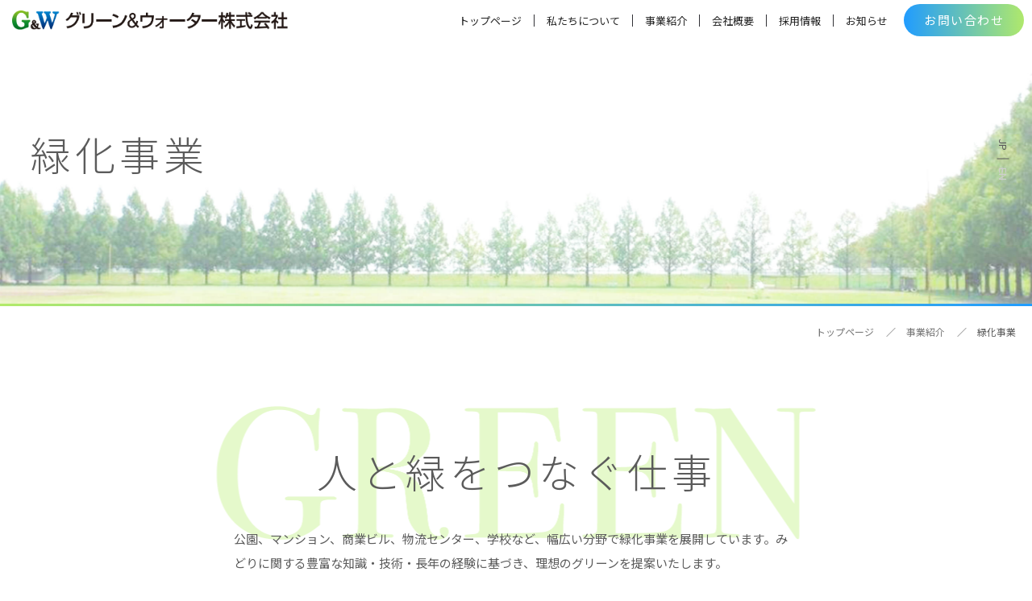

--- FILE ---
content_type: text/css
request_url: https://greenwater.jp/wp-content/themes/cocoon-child-master/css/reset.css
body_size: 714
content:
@charset "UTF-8";
/* placeholder color */
/*---------------------------------------------
Reset Style
---------------------------------------------*/
* {
  margin: 0;
  padding: 0;
  box-sizing: border-box; }

html {
  font-size: 62.5%; }

body {
  color: #232323;
  line-height: 1.7;
  height: 100%;
  text-align: left;
  background-color: #FFF; }
  @media (max-width: 750px) {
    body {
      font-size: 3.46vw;
      line-height: 1.7; } }

hr {
  display: none; }

img {
  border: none;
  vertical-align: bottom;
  max-width: 100%;
  height: auto; }

img[src$=".svg"] {
  width: 100%; }

div, dl, dt, dd, form, input, ul, ol, li, p, select, textarea, span, th, td {
  margin: 0;
  padding: 0;
  vertical-align: top;
  font-weight: inherit; }

address, caption, strong, dfn {
  font-style: normal; }

h1, h2, h3, h4, h5, h6 {
  font-size: 100%;
  margin: 0;
  padding: 0;
  font-weight: normal;
  line-height: 1.6; }

input, select, textarea {
  font-size: 100%;
  font-family: inherit;
  font-weight: inherit; }

sup {
  vertical-align: text-top;
  font-size: 72%; }

sub {
  vertical-align: text-bottom;
  font-size: 72%; }

ol, ul {
  list-style: none; }

table {
  border-collapse: collapse;
  border-spacing: 0;
  font-size: 100%;
  font-size: inherit; }

caption {
  text-align: left; }

fieldset {
  border: 0; }

table {
  border-collapse: collapse;
  border-spacing: 0; }

main {
  display: block;
  position: relative; }

a {
  text-decoration: none;
  color: inherit;
  transition: opacity .4s;
  display: inline; }
  a:hover {
    text-decoration: none !important;
    color: inherit; }
    @media (min-width: 751px) {
      a:hover {
        opacity: 0.6; } }

a:focus {
  outline: none; }

@media (min-width: 751px) {
  a[href^="tel:"] {
    pointer-events: none; } }

/* 上付き文字、下付き文字 */
sup,
sub {
  height: 0;
  line-height: 1;
  vertical-align: baseline;
  position: relative; }

sup {
  bottom: 1ex; }

sub {
  top: .5ex; }


--- FILE ---
content_type: text/css
request_url: https://greenwater.jp/wp-content/themes/cocoon-child-master/css/common.css
body_size: 3673
content:
@charset "UTF-8";
/* placeholder color */
@import url("https://fonts.googleapis.com/css2?family=Noto+Sans+JP:wght@300;400;500;700&display=swap");
/**********************************************************************************************

　全体

**********************************************************************************************/
#container {
  font-size: 1.5rem;
  line-height: 2;
  font-weight: 400;
  font-family: 'Noto Sans JP', sans-serif;
  min-width: 1200px;
  overflow: hidden; }
  @media (max-width: 1200px) {
    #container {
      font-size: 1.5rem; } }
  @media (max-width: 750px) {
    #container {
      font-size: 3.46vw;
      line-height: 1.8;
      min-width: 100%; } }

#content {
  margin: 0 !important; }

img[src$=".svg"] {
  width: 100%; }

/* common */
img {
  max-width: 100%;
  height: auto; }

.inner {
  max-width: 1336px;
  margin: auto;
  position: relative; }
  @media (max-width: 750px) {
    .inner {
      max-width: 90vw; } }

main {
  display: block;
  position: relative; }

@media (min-width: 751px) {
  .fadelink {
    transition: .4s opacity; }
    .fadelink:hover {
      opacity: 0.6; } }

.txtRight {
  text-align: right; }

.txtCenter {
  text-align: center; }

.linkBtn, .contact_wrap .submit_btn {
  display: inline-block;
  color: #fff;
  text-align: center;
  position: relative;
  background-image: linear-gradient(to right, #209cff 0%, #b2ea69 51%, #209cff 100%);
  background-size: 200% auto;
  transition: all .3s;
  padding: 5px 70px;
  border-radius: 100px;
  margin: 40px 0 0; }
  .linkBtn::before, .contact_wrap .submit_btn::before {
    position: absolute;
    content: '→';
    right: 15px;
    top: 50%;
    transform: translateY(-50%); }
  @media (min-width: 751px) {
    .linkBtn:hover, .contact_wrap .submit_btn:hover {
      opacity: 1;
      color: #fff;
      background-position: right center; } }

/* フェードイン */
.is-fadeIn {
  opacity: 0;
  transform: translate3d(0, 30px, 0);
  transition: opacity 1.0s, transform 1.0s; }

.is-fadeIn.is-scrollIn {
  opacity: 1;
  transform: translate(0, 0); }

@media (min-width: 751px) {
  .u-sp {
    display: none !important; }

  a[href^="tel:"] {
    pointer-events: none; } }
@media (max-width: 750px) {
  .u-pc {
    display: none !important; } }
/*---------------------------------------------
reset
---------------------------------------------*/
.mobile-footer-menu-buttons {
  display: none; }

/**********************************************************************************************

　header

**********************************************************************************************/
.site-header {
  position: fixed;
  top: 0;
  left: 0;
  padding: 5px 10px 5px 15px;
  z-index: 100;
  width: 100%;
  transition: .2s;
  background: rgba(255, 255, 255, 0.9);
  display: flex;
  justify-content: space-between; }
  @media (max-width: 750px) {
    .site-header {
      padding: 2.6vw 5vw;
      display: block; } }

.head_logo {
  width: 342px;
  line-height: 1;
  position: relative;
  z-index: 1000; }
  @media (max-width: 750px) {
    .head_logo {
      width: 60vw;
      display: block !important; } }
  .head_logo.-top {
    display: none; }

.head_item {
  display: flex;
  justify-content: space-between;
  align-items: center; }

@media (min-width: 751px) {
  .headNav {
    display: flex !important;
    justify-content: flex-end; } }
@media (max-width: 750px) {
  .headNav {
    display: none;
    position: fixed;
    width: 100%;
    height: 100%;
    padding: 24vw 0 0;
    background: rgba(255, 255, 255, 0.9);
    left: 0;
    top: 0;
    text-align: center; } }

.headNav_list {
  display: flex;
  align-items: center;
  margin: 0 5px 0 0;
  line-height: 1.2;
  font-size: 1.3rem; }
  @media (max-width: 750px) {
    .headNav_list {
      font-size: 3.73vw;
      display: block;
      margin: 0 0 8vw;
      text-align: center; } }
  .headNav_list li:not(:last-child) {
    border-right: 1px solid #313136; }
    @media (max-width: 750px) {
      .headNav_list li:not(:last-child) {
        margin: 0 0 8vw;
        border: none; } }
  .headNav_list a {
    padding: 0 15px;
    display: block; }
    @media (max-width: 750px) {
      .headNav_list a {
        padding: 0;
        display: inline-block; } }

.contactBtn {
  display: inline-block;
  color: #fff;
  letter-spacing: .1em;
  padding: 5px 25px;
  border-radius: 100px;
  background-image: linear-gradient(to right, #209cff 0%, #b2ea69 51%, #209cff 100%);
  background-size: 200% auto;
  transition: all .3s; }
  @media (min-width: 751px) {
    .contactBtn:hover {
      color: #fff;
      background-position: right center;
      opacity: 1; } }
  @media (max-width: 750px) {
    .contactBtn {
      font-size: 4vw;
      padding: 2vw 8vw; } }

.menuBtn,
.menuBtn span {
  display: inline-block;
  transition: all .4s;
  cursor: pointer;
  z-index: 1000; }

.menuBtn {
  width: 40px;
  height: 32px;
  right: 0;
  position: relative; }
  @media (max-width: 750px) {
    .menuBtn {
      width: 5.3vw;
      height: 4.3vw; } }
  .menuBtn span {
    position: absolute;
    left: 0;
    width: 100%;
    height: 3px;
    background-color: #5096c6; }
    @media (max-width: 750px) {
      .menuBtn span {
        height: 2px; } }
    .menuBtn span:nth-of-type(1) {
      top: 0; }
    .menuBtn span:nth-of-type(2) {
      top: 50%;
      transform: translateY(-50%); }
    .menuBtn span:nth-of-type(3) {
      bottom: 0; }
  .menuBtn.active span:nth-of-type(1) {
    transform: translateY(15px) rotate(-45deg); }
    @media (max-width: 750px) {
      .menuBtn.active span:nth-of-type(1) {
        transform: translateY(1.9vw) rotate(-45deg); } }
  .menuBtn.active span:nth-of-type(2) {
    opacity: 0; }
  .menuBtn.active span:nth-of-type(3) {
    transform: translateY(-13px) rotate(45deg); }
    @media (max-width: 750px) {
      .menuBtn.active span:nth-of-type(3) {
        transform: translateY(-2vw) rotate(45deg); } }

/**********************************************************************************************

　footer

**********************************************************************************************/
.site-footer {
  color: #5b5b5b;
  position: relative;
  z-index: 2; }

.foot_contactArea {
  background: url("../img/common/contact_bg.jpg") no-repeat center center;
  background-size: cover;
  padding: 120px 0;
  color: #5b5b5b;
  position: relative;
  z-index: 10; }
  @media (max-width: 750px) {
    .foot_contactArea {
      padding: 10vw 0; } }
  .foot_contactArea .inner {
    max-width: 900px; }
    @media (max-width: 750px) {
      .foot_contactArea .inner {
        max-width: 90vw; } }

.contact_titArea {
  width: 680px;
  margin: auto;
  position: relative; }
  @media (max-width: 750px) {
    .contact_titArea {
      width: 82vw; } }

.contact_tit {
  position: absolute;
  top: 50%;
  left: 0;
  width: 100%;
  text-align: center;
  color: #fff;
  font-size: 3.5rem;
  transform: translateY(-50%); }
  @media (max-width: 750px) {
    .contact_tit {
      font-size: 4.8vw; } }

.contact_tel {
  background: #fff;
  padding: 30px 50px;
  border-radius: 15px;
  display: flex;
  align-items: center;
  justify-content: center;
  letter-spacing: .1em;
  margin: 0 0 35px; }
  @media (max-width: 750px) {
    .contact_tel {
      display: block;
      padding: 8vw 5vw;
      margin: 0 0 8vw;
      border-radius: 10px; } }

.contact_telList {
  border-left: 1px solid #5b5b5b;
  margin-left: 50px;
  padding-left: 50px;
  flex-shrink: 0; }
  @media (max-width: 750px) {
    .contact_telList {
      margin: 8vw 0 0;
      padding: 8vw 0 0;
      border-left: none;
      border-top: 1px solid #5b5b5b;
      text-align: center; } }
  .contact_telList li:not(:last-child) {
    margin: 0 0 25px; }
    @media (max-width: 750px) {
      .contact_telList li:not(:last-child) {
        margin: 0 0 5vw; } }

.contact_telList_tel {
  display: flex;
  align-items: center;
  font-size: 3rem;
  line-height: 1;
  padding-left: 1em; }
  @media (max-width: 750px) {
    .contact_telList_tel {
      justify-content: center;
      padding: 0;
      font-size: 7vw; } }
  .contact_telList_tel span {
    display: block;
    font-size: 1.4rem;
    margin-right: 15px; }
    @media (max-width: 750px) {
      .contact_telList_tel span {
        font-size: 2.93vw;
        margin-right: 1em; } }

@media (max-width: 750px) {
  .contact_telList_tit {
    margin: 0 0 1.3vw; } }

.contact_tel_all {
  width: 100%; }

.contact_tel_all_titArea {
  display: flex;
  justify-content: space-between;
  align-items: center; }
  @media (max-width: 750px) {
    .contact_tel_all_titArea {
      justify-content: center; } }

.contact_tel_all_time {
  font-size: 1.4rem; }
  @media (max-width: 750px) {
    .contact_tel_all_time {
      margin: 0 0 0 1em;
      font-size: 2.93vw; } }

.contact_tel_all_tit {
  font-size: 2.5rem;
  margin: 0 0 10px; }
  @media (max-width: 750px) {
    .contact_tel_all_tit {
      font-size: 4.6vw;
      margin: 0 0 2vw; } }

.contact_tel_allList {
  line-height: 1;
  font-size: 3.9rem; }
  @media (max-width: 750px) {
    .contact_tel_allList {
      font-size: 8vw; } }
  .contact_tel_allList li {
    display: flex;
    align-items: center; }
    @media (max-width: 750px) {
      .contact_tel_allList li {
        justify-content: center; } }
    .contact_tel_allList li:not(:last-child) {
      margin: 0 0 20px; }
      @media (max-width: 750px) {
        .contact_tel_allList li:not(:last-child) {
          margin: 0 0 5vw; } }
  .contact_tel_allList span {
    font-size: 1.8rem;
    margin: 0 15px 0 0; }
    @media (max-width: 750px) {
      .contact_tel_allList span {
        font-size: 3.46vw;
        margin: 0 1em 0 0; } }

.contact_wrap {
  padding: 50px 50px 40px;
  border-radius: 15px;
  background: #fff; }
  @media (max-width: 750px) {
    .contact_wrap {
      padding: 5vw 4vw 10vw; } }
  .contact_wrap select,
  .contact_wrap .inpTxt {
    -webkit-appearance: none;
    appearance: button;
    border: 1px solid #c4c4c4;
    border-radius: 3px;
    width: 100%;
    padding: 7px; }
    @media (max-width: 750px) {
      .contact_wrap select,
      .contact_wrap .inpTxt {
        padding: 1.3vw; } }
  .contact_wrap .submit_btn {
    border: none;
    -webkit-appearance: none;
    appearance: button;
    cursor: pointer;
    transition: .4s;
    font-size: 1.8rem;
    width: 340px;
    display: block;
    margin: 20px auto 0;
    padding: 10px; }
    @media (max-width: 750px) {
      .contact_wrap .submit_btn {
        font-size: 4vw;
        width: 60vw;
        margin: 6vw auto 0; } }

.contact_table .wpcf7-form-control-wrap {
  display: block; }
.contact_table .wpcf7-form-control.wpcf7-radio {
  display: block; }
.contact_table span.wpcf7-list-item {
  position: relative;
  flex-basis: 50%;
  width: 100%;
  margin: 0 !important; }
.contact_table .wpcf7-list-item-label {
  color: #333;
  cursor: pointer;
  font-size: 13px; }
.contact_table input[type="radio"] {
  position: absolute;
  opacity: 0; }
.contact_table .wpcf7-list-item-label:before {
  content: '';
  background: #fff;
  border-radius: 100%;
  border: 1px solid #c4c4c4;
  display: inline-block;
  width: 1.4em;
  height: 1.4em;
  position: relative;
  top: -0.2em;
  margin-right: 14px;
  vertical-align: middle;
  cursor: pointer;
  text-align: center;
  -webkit-transition: all 250ms ease;
  transition: all 250ms ease; }
.contact_table input[type="radio"]:checked + .wpcf7-list-item-label:before {
  background-color: #5096c6;
  box-shadow: inset 0 0 0 2px #fff; }

.contact_privacyBtn {
  /* チェックボックス01 */ }
  .contact_privacyBtn input[type="checkbox"] {
    display: none; }
  .contact_privacyBtn .wpcf7-form-control-wrap {
    display: block;
    isplay: block; }
  .contact_privacyBtn .wpcf7-exclusive-checkbox {
    display: flex;
    justify-content: center;
    width: 100%; }
  .contact_privacyBtn .wpcf7-exclusive-checkbox .wpcf7-list-item {
    position: relative; }
  .contact_privacyBtn .wpcf7-list-item.first label:hover:before {
    opacity: 0.7; }
  .contact_privacyBtn .wpcf7-list-item.last label:hover:before {
    opacity: 0.7; }
  .contact_privacyBtn input[type="checkbox"] + .wpcf7-list-item-label:before {
    content: "\f00c";
    border: 1px solid #b5b6b6;
    color: #fff;
    display: inline-block;
    width: 31px;
    height: 29px;
    margin: 6px 20px 0px 0;
    padding: 0;
    background: #fff;
    vertical-align: top;
    font: normal normal normal 26px FontAwesome;
    padding: 2px 0 0;
    text-align: center;
    transition: 0.3s; }
    @media (max-width: 750px) {
      .contact_privacyBtn input[type="checkbox"] + .wpcf7-list-item-label:before {
        width: 5.6vw;
        height: 5.6vw;
        padding: 0;
        margin: 0px 2.6vw 0px 0;
        font: normal normal normal 5vw FontAwesome; } }
  .contact_privacyBtn input[type="checkbox"]:checked + .wpcf7-list-item-label:before {
    color: #5096c6; }

.contact_table {
  width: 100%;
  margin: 0 auto 20px;
  border-bottom: 1px solid #c4c4c4 !important; }
  @media (max-width: 750px) {
    .contact_table {
      margin: 0 0 6vw; } }
  .contact_table th {
    white-space: nowrap;
    padding: 0 110px 0 0;
    position: relative;
    width: 8em; }
    @media (max-width: 750px) {
      .contact_table th {
        padding: 6vw 0 1.3vw; } }
  .contact_table td {
    padding: 0 0 25px 0;
    position: relative; }
    @media (max-width: 750px) {
      .contact_table td {
        padding: 0; } }
  .contact_table th, .contact_table td {
    background: none;
    border: none; }
    @media (max-width: 750px) {
      .contact_table th, .contact_table td {
        display: block;
        width: 100%; } }
  .contact_table tr {
    background: none !important; }
    .contact_table tr:last-child td {
      padding-bottom: 50px; }
      @media (max-width: 750px) {
        .contact_table tr:last-child td {
          padding-bottom: 8vw; } }
  .contact_table .required::after {
    content: "必須";
    color: #e70000;
    font-size: 1rem;
    position: absolute;
    right: 40px;
    top: 7px; }
    @media (max-width: 750px) {
      .contact_table .required::after {
        font-size: 2.6vw;
        right: 0;
        bottom: 1vw;
        top: auto; } }

.-en .contact_table .required::after {
  content: "Required"; }

.contact_privacyTxt {
  text-align: center;
  font-size: 1.6rem;
  margin: 0 0 20px; }
  @media (max-width: 750px) {
    .contact_privacyTxt {
      font-size: 3.43vw;
      margin: 0 0 2.6vw; } }
  .contact_privacyTxt a {
    color: #5096c6; }

.contact_privacyBtn {
  font-size: 2rem; }
  @media (max-width: 750px) {
    .contact_privacyBtn {
      font-size: 3.43vw; } }

.contact_addList li {
  display: flex; }
  .contact_addList li:not(:last-child) {
    margin: 0 0 15px; }
    @media (max-width: 750px) {
      .contact_addList li:not(:last-child) {
        margin: 0 0 2.6vw; } }
  .contact_addList li:last-child {
    display: block; }

.contact_addList_tit {
  flex-shrink: 0;
  width: 24%;
  white-space: nowrap; }
  @media (max-width: 750px) {
    .contact_addList_tit {
      width: 30%; } }

.foot_content {
  background: url("../img/common/foot_bg.png") no-repeat center center;
  background-size: cover;
  padding: 60px 0 45px; }
  @media (max-width: 750px) {
    .foot_content {
      padding: 8vw 0 5vw;
      background-position: left center; } }

.footLogoArea {
  text-align: center;
  margin: 0 0 35px; }
  @media (max-width: 750px) {
    .footLogoArea {
      margin: 0 0 8vw; } }

.footLogo {
  width: 450px;
  display: block;
  margin: 0 auto 20px; }
  @media (max-width: 750px) {
    .footLogo {
      width: 80vw;
      margin: 0 auto 2.6vw; } }

.footNav {
  letter-spacing: .1em;
  border-bottom: 1px solid #5b5b5b;
  padding: 0 0 35px;
  margin: 0 0 35px; }
  @media (max-width: 750px) {
    .footNav {
      padding: 0 0 6vw;
      margin: 0 0 6vw; } }

.footNav_list {
  font-size: 1.3rem;
  display: flex;
  justify-content: center;
  line-height: 1.2; }
  @media (max-width: 750px) {
    .footNav_list {
      font-size: 3.2vw;
      flex-wrap: wrap;
      justify-content: space-between;
      max-width: 80%;
      margin: auto; } }
  @media (max-width: 750px) {
    .footNav_list li {
      width: 50%; } }
  .footNav_list li:not(:last-child) {
    border-right: 1px solid #5b5b5b; }
    @media (max-width: 750px) {
      .footNav_list li:not(:last-child) {
        border: none;
        margin: 0 0 2.6vw; } }
  .footNav_list a {
    padding: 0 15px; }
    @media (max-width: 750px) {
      .footNav_list a {
        padding: 0; } }

.foot_address {
  font-size: 1.3rem;
  text-align: center;
  margin: 0 0 5px; }
  @media (max-width: 750px) {
    .foot_address {
      font-size: 3vw;
      margin: 0 0 5vw; } }

.copyright {
  font-size: 1.3rem;
  display: block;
  letter-spacing: .1em;
  text-align: center; }
  @media (max-width: 750px) {
    .copyright {
      font-size: 3vw; } }

.pageTop {
  display: block;
  width: 40px;
  position: fixed;
  bottom: 20px;
  right: 20px;
  z-index: 99; }
  @media (max-width: 750px) {
    .pageTop {
      width: 9vw;
      right: 4vw;
      bottom: 8vw; } }


--- FILE ---
content_type: text/css
request_url: https://greenwater.jp/wp-content/themes/cocoon-child-master/css/style.css
body_size: 14037
content:
@charset "UTF-8";
/* placeholder color */
/**********************************************************************************************

　common

**********************************************************************************************/
.blue {
  color: #0081cb; }

.green {
  color: #95c54c; }

.big {
  font-size: 1.9em;
  vertical-align: baseline;
  line-height: 0.7; }

/**********************************************************************************************

　top

**********************************************************************************************/
/*---------------------------------------------
common
---------------------------------------------*/
.content-index #content-in {
  display: block;
  width: 100%; }
  .content-index #content-in .page {
    width: 100%;
    max-width: 860px;
    margin: 100px auto; }
.content-index main {
  width: 100%;
  padding: 0;
  border: none;
  border-radius: 0;
  margin: 0; }
.content-index #sidebar {
  display: none; }
.content-index table {
  border: none; }
  .content-index table tr, .content-index table th, .content-index table td {
    background: none;
    border: none;
    text-align: left;
    font-weight: 400; }

.top_sec {
  color: #5b5b5b;
  position: relative;
  z-index: 2; }

.top_sec_titArea {
  position: relative; }

.top_sec_copy {
  font-size: 4.5rem;
  color: #5b5b5b;
  font-weight: 300;
  line-height: 1.4;
  position: relative;
  z-index: 10;
  letter-spacing: .1em;
  white-space: nowrap; }
  @media (max-width: 750px) {
    .top_sec_copy {
      font-size: 5vw;
      white-space: normal; } }

.top_sec_tit {
  position: absolute; }

.indentList li {
  text-indent: -1em;
  padding-left: 1em; }

.commentList {
  font-size: 1rem; }
  @media (max-width: 750px) {
    .commentList {
      font-size: 2.6vw; } }

.top_sec_bg {
  position: relative;
  padding: 100px 0 110px; }
  @media (max-width: 750px) {
    .top_sec_bg {
      padding: 10vw 0; } }

.ripples {
  width: 100%;
  height: 100%;
  position: fixed;
  background: url("../img/top/top_bg.png") no-repeat;
  background-size: cover;
  z-index: 1;
  top: 0;
  left: 0; }

/*---------------------------------------------
kv
---------------------------------------------*/
.top_kv {
  position: relative;
  height: 700px !important;
  background: url("../img/top/main_kv.png") no-repeat center center;
  background-color: #fff;
  background-size: cover;
  z-index: 2; }
  @media (max-width: 750px) {
    .top_kv {
      height: 120vw !important; } }

.kv_copyArea {
  position: absolute;
  top: 80px;
  left: 3.8%;
  z-index: 20; }
  @media (max-width: 750px) {
    .kv_copyArea {
      top: 22vw;
      left: 5vw; } }

.top_kv_logo {
  width: 426px;
  display: block;
  margin: 0 0 50px; }

.kv_copy {
  font-size: 5rem;
  color: #5b5b5b;
  font-weight: 300;
  letter-spacing: .18em; }
  @media (max-width: 750px) {
    .kv_copy {
      font-size: 5.6vw; } }

.top_kv_earth {
  position: absolute;
  width: 400px;
  right: 10%;
  top: 31%; }
  @media (max-width: 750px) {
    .top_kv_earth {
      top: auto;
      bottom: 10vw;
      right: 50%;
      transform: translateX(50%);
      width: 57vw; } }

.scroll {
  display: inline-block;
  position: absolute;
  right: 40px;
  bottom: 0;
  z-index: 2;
  padding: 10px 10px 110px;
  overflow: hidden;
  color: #5b5b5b;
  font-size: 1.1rem;
  line-height: 1;
  letter-spacing: .2em;
  text-transform: uppercase;
  text-decoration: none;
  writing-mode: vertical-lr; }
  @media (max-width: 750px) {
    .scroll {
      right: 3vw; } }

.scroll::after {
  content: '';
  position: absolute;
  bottom: 0;
  left: 50%;
  width: 1px;
  height: 100px;
  background: #9fabb6; }

.scroll::before {
  content: '';
  position: absolute;
  bottom: 0;
  left: 50%;
  width: 1px;
  height: 100px;
  background: rgba(217, 222, 226, 0.3); }

.scroll::after {
  animation: sdl 1.5s cubic-bezier(1, 0, 0, 1) infinite; }

@keyframes sdl {
  0% {
    transform: scale(1, 0);
    transform-origin: 0 0; }
  50% {
    transform: scale(1, 1);
    transform-origin: 0 0; }
  50.1% {
    transform: scale(1, 1);
    transform-origin: 0 100%; }
  100% {
    transform: scale(1, 0);
    transform-origin: 0 100%; } }
.bogo-language-switcher,
.langList {
  display: flex;
  transform: rotate(90deg);
  position: absolute;
  color: #cfcfcf;
  line-height: 1.2;
  top: 50%;
  font-size: 0;
  right: 0;
  z-index: 30; }
  @media (max-width: 750px) {
    .bogo-language-switcher,
    .langList {
      right: -3vw; } }
  .bogo-language-switcher li:nth-child(1),
  .langList li:nth-child(1) {
    order: 1; }
    .bogo-language-switcher li:nth-child(1) a::after,
    .langList li:nth-child(1) a::after {
      content: "EN"; }
  .bogo-language-switcher li:nth-child(2),
  .langList li:nth-child(2) {
    border-right: 1px solid #5b5b5b; }
    .bogo-language-switcher li:nth-child(2) a::after,
    .langList li:nth-child(2) a::after {
      content: "JP"; }
  .bogo-language-switcher li .current,
  .langList li .current {
    color: #5b5b5b; }
    .bogo-language-switcher li .current::before,
    .langList li .current::before {
      display: none; }
  .bogo-language-switcher a,
  .langList a {
    padding: 0 10px;
    position: relative;
    display: inline-block; }
    @media (max-width: 750px) {
      .bogo-language-switcher a,
      .langList a {
        padding: 0 2vw; } }
    .bogo-language-switcher a::after,
    .langList a::after {
      font-size: 1.3rem; }
      @media (max-width: 750px) {
        .bogo-language-switcher a::after,
        .langList a::after {
          font-size: 2.93vw; } }
    .bogo-language-switcher a::before,
    .langList a::before {
      content: "";
      display: block;
      width: calc(100% - 20px);
      height: 1px;
      top: 50%;
      background: #cfcfcf;
      position: absolute;
      left: 10px; }
      @media (max-width: 750px) {
        .bogo-language-switcher a::before,
        .langList a::before {
          left: 2vw;
          width: calc(100% - 4vw); } }

.bogoflags {
  display: none; }

/*---------------------------------------------
about
---------------------------------------------*/
.top_sec-about {
  margin: 0 0 130px; }
  @media (max-width: 750px) {
    .top_sec-about {
      margin: 0 0 28vw; } }
  .top_sec-about .top_sec_titArea {
    margin: 0 auto 50px;
    width: 70%; }
    @media (max-width: 750px) {
      .top_sec-about .top_sec_titArea {
        margin: 0 0 4vw;
        width: 100%; } }
  .top_sec-about .top_sec_tit {
    width: 500px;
    right: 0;
    bottom: -50px; }
    @media (max-width: 750px) {
      .top_sec-about .top_sec_tit {
        width: 53vw;
        bottom: -4vw; } }

.about_content {
  width: 86%;
  margin: auto;
  position: relative; }
  @media (max-width: 750px) {
    .about_content {
      width: 100%; } }

.about_content_txtArea {
  position: absolute;
  color: #fff;
  top: 50%;
  left: 10%;
  transform: translateY(-50%);
  width: 45%; }
  @media (max-width: 750px) {
    .about_content_txtArea {
      width: 80%;
      left: 10%;
      top: 10%;
      transform: none;
      font-size: 3.2vw;
      text-align: center; } }

/*---------------------------------------------
water
---------------------------------------------*/
.top_sec-water {
  margin: 0 0 110px; }
  @media (max-width: 750px) {
    .top_sec-water {
      margin: 0 0 16vw; } }
  .top_sec-water .inner {
    padding-left: 50px; }
    @media (max-width: 750px) {
      .top_sec-water .inner {
        padding: 0; } }
  .top_sec-water .top_sec_titArea {
    display: flex;
    flex-direction: row-reverse;
    justify-content: space-between; }
    @media (max-width: 750px) {
      .top_sec-water .top_sec_titArea {
        display: block;
        margin: 0 0 4vw; } }
  .top_sec-water .top_sec_tit {
    position: static;
    width: 505px; }
    @media (max-width: 750px) {
      .top_sec-water .top_sec_tit {
        width: 53vw;
        position: absolute;
        right: -5vw;
        top: 0; } }
  .top_sec-water .top_sec_copy {
    line-height: 1; }

.water_content {
  display: flex;
  justify-content: space-between;
  flex-direction: row-reverse; }
  @media (max-width: 750px) {
    .water_content {
      display: block; } }

.water_content_txtArea {
  width: 40%; }
  @media (max-width: 750px) {
    .water_content_txtArea {
      width: 100%;
      text-align: center; } }

.water_content_txt {
  text-align: left; }

.water_content_bg {
  width: 55%; }
  @media (max-width: 750px) {
    .water_content_bg {
      width: 95vw;
      margin: 0 0 8vw;
      overflow: hidden; } }

.water_content_bg_img {
  width: 125%; }

.water_content_img {
  margin: 0 0 30px; }
  @media (max-width: 750px) {
    .water_content_img {
      margin: 0 0 4vw; } }

/*---------------------------------------------
green
---------------------------------------------*/
.top_sec-green {
  margin: 0 0 80px; }
  @media (max-width: 750px) {
    .top_sec-green {
      margin: 0 0 12vw; } }
  .top_sec-green .inner {
    padding-right: 50px; }
    @media (max-width: 750px) {
      .top_sec-green .inner {
        padding: 0; } }
  .top_sec-green .top_sec_titArea {
    display: flex;
    justify-content: space-between; }
    @media (max-width: 750px) {
      .top_sec-green .top_sec_titArea {
        display: block;
        margin: 0 0 4vw; } }
  .top_sec-green .top_sec_tit {
    position: static;
    width: 484px; }
    @media (max-width: 750px) {
      .top_sec-green .top_sec_tit {
        position: absolute;
        left: -5vw;
        width: 51vw; } }
  .top_sec-green .top_sec_copy {
    line-height: 1; }

.green_content {
  display: flex;
  justify-content: space-between; }
  @media (max-width: 750px) {
    .green_content {
      display: block; } }

.green_content_txtArea {
  width: 40%; }
  @media (max-width: 750px) {
    .green_content_txtArea {
      width: 100%;
      text-align: center; } }

.green_content_txt {
  text-align: left; }

.green_content_bg {
  width: 55%; }
  @media (max-width: 750px) {
    .green_content_bg {
      width: 95vw;
      margin: 0 0 8vw -5vw;
      overflow: hidden; } }

.green_content_bg_img {
  width: 125%;
  position: relative;
  left: -25%; }

.green_content_img {
  margin: 0 0 30px; }
  @media (max-width: 750px) {
    .green_content_img {
      margin: 0 0 4vw; } }

/*---------------------------------------------
flower
---------------------------------------------*/
.top_sec-flower {
  margin: 0 0 100px; }
  @media (max-width: 750px) {
    .top_sec-flower {
      margin: 0 0 16vw; } }
  .top_sec-flower .top_sec_titArea {
    position: absolute;
    bottom: 0;
    left: 50%;
    transform: translateX(-50%);
    z-index: 10;
    width: 80%; }
    @media (max-width: 750px) {
      .top_sec-flower .top_sec_titArea {
        width: 100%; } }
  .top_sec-flower .top_sec_tit {
    position: static; }

.flower_subTit {
  font-size: 2.5rem;
  font-weight: 300;
  text-align: center; }
  @media (max-width: 750px) {
    .flower_subTit {
      font-size: 3.2vw; } }

.flower_tit {
  font-weight: 300;
  text-align: center;
  font-size: 5rem;
  margin: 0 0 25px; }
  @media (max-width: 750px) {
    .flower_tit {
      font-size: 5.8vw;
      margin: 0 0 4vw; } }

.flower_content {
  width: 86%;
  margin: auto;
  position: relative; }
  @media (max-width: 750px) {
    .flower_content {
      width: 100%; } }

.flower_content_txtArea {
  width: 100%;
  position: absolute;
  top: 50%;
  left: 0;
  text-align: center;
  color: #fff; }
  @media (max-width: 750px) {
    .flower_content_txtArea {
      font-size: 3vw;
      line-height: 1.5;
      top: 15%; } }

/*---------------------------------------------
item
---------------------------------------------*/
.top_sec-item .inner {
  padding-right: 50px; }
  @media (max-width: 750px) {
    .top_sec-item .inner {
      padding: 0; } }
.top_sec-item .top_sec_tit {
  position: static;
  width: 353px; }
  @media (max-width: 750px) {
    .top_sec-item .top_sec_tit {
      width: 37.6vw;
      position: relative;
      left: -5vw; } }
@media (min-width: 751px) {
  .top_sec-item .top_sec_copy {
    position: absolute;
    top: 70px;
    left: 480px;
    z-index: 10; } }

.item_content {
  position: relative; }

.item_content_txtArea {
  right: 50px;
  position: absolute;
  top: 50%;
  text-align: right; }
  @media (max-width: 750px) {
    .item_content_txtArea {
      position: static;
      text-align: center; } }

.item_content_txt {
  text-align: left;
  display: inline-block;
  width: 40%;
  margin: 30px 0 0; }
  @media (max-width: 750px) {
    .item_content_txt {
      width: 100%;
      margin: 4vw 0 0; } }

.item_content_bg {
  width: 55%;
  position: relative; }
  @media (max-width: 750px) {
    .item_content_bg {
      width: 95vw;
      margin: 0 0 8vw -5vw;
      overflow: hidden; } }

.item_content_bg_img {
  width: 125%;
  position: relative;
  left: -25%;
  border-radius: 300px;
  overflow: hidden; }

.top_item_white {
  position: absolute;
  top: 0;
  left: 0;
  width: 100%;
  overflow: hidden;
  z-index: 20;
  border-radius: 300px;
  height: 100%;
  padding: 70px 0 0; }
  .top_item_white::after {
    content: "無機質系凝集剤「きよまる君」を \A はじめとした環境にやさしい製品";
    font-size: 4.5rem;
    color: #fff;
    font-weight: 300;
    line-height: 1.4;
    position: relative;
    z-index: 10;
    letter-spacing: .1em;
    white-space: pre;
    left: 480px; }

.-en .top_item_white::after {
  content: "Inorganic flocculant \A“Kiyomaru-kun” and other \Aeco-friendly products"; }
.-en .top_item_white {
  padding: 40px 0 0; }
.-en .top_sec-item .top_sec_copy {
  top: 40px; }

/*---------------------------------------------
youtube
---------------------------------------------*/
.top_youtube {
  position: relative;
  z-index: 2;
  width: 100%;
  text-align: center;
  margin:0 auto;
  padding-bottom:10vh;
 }
.top_youtube iframe{
  z-index: 3;
  width: 50vw;
  height: 28vw
 }
  @media (max-width: 750px) {
    .top_youtube iframe {
      width: 80vw;
      height: 50vw} }


/*---------------------------------------------
news
---------------------------------------------*/
.earth_bg {
  position: relative;
  z-index: 2; }

.top_earth {
  width: 400px;
  height: 404px;
  position: sticky;
  right: 20px;
  top: 40%;
  margin: 0 0 0 auto;
  z-index: 3; }
  @media (max-width: 750px) {
    .top_earth {
      width: 50vw;
      height: 50vw;
      right: 0;
      top: 60%; } }

.top_sec-news {
  padding: 65px 0 100px;
  background: #f6f6f5;
  position: static;
  margin-top: -420px; }
  @media (max-width: 750px) {
    .top_sec-news {
      padding: 8vw 0 15vw;
      margin-top: -52vw; } }
  .top_sec-news .top_sec_tit {
    right: 0;
    top: -65px;
    width: 415px; }
    @media (max-width: 750px) {
      .top_sec-news .top_sec_tit {
        top: -8vw;
        right: -5vw;
        width: 44.2vw; } }
  @media (min-width: 751px) {
    .top_sec-news .linkBtn {
      margin-left: 75px; } }
  .top_sec-news .inner {
    z-index: 4;
    /*&::after{
        content: "";
        display: block;
        width:400px;
        height: 404px;
        background: url("../img/top/news_item.png") no-repeat;
        background-size: contain;
        position: absolute;
        right: 10px;
        bottom:-75px;
        z-index: 1;
        @include sp(){
            width:50vw;
            height: 50vw;
            right: 0;
            bottom:-5vw;
        }
    }*/ }

.news_content {
  max-width: 830px;
  margin: auto;
  position: relative;
  z-index: 10; }
  @media (max-width: 750px) {
    .news_content {
      padding: 0 7vw;
      text-align: center; } }

.top_news_tit {
  font-size: 3.5rem;
  font-weight: 300;
  margin: 0 0 30px; }
  @media (max-width: 750px) {
    .top_news_tit {
      font-size: 5vw;
      margin: 0 0 4vw;
      text-align: left; } }

.newsList {
  padding-left: 75px;
  position: relative;
  margin: 0 0 20px; }
  @media (max-width: 750px) {
    .newsList {
      padding-left: 7vw;
      text-align: left; } }
  .newsList::before {
    content: "";
    display: block;
    width: 30px;
    height: 1px;
    position: absolute;
    background: #313136;
    top: 10px;
    left: 0; }
    @media (max-width: 750px) {
      .newsList::before {
        width: 4vw;
        top: 2vw; } }
  .newsList li:not(:last-child) {
    margin: 0 0 30px; }
    @media (max-width: 750px) {
      .newsList li:not(:last-child) {
        margin: 0 0 8vw; } }
  .newsList a {
    display: block; }

.newsList_time {
  display: block;
  color: #6c6c6c;
  font-size: 1.1rem;
  margin: 0 0 10px; }
  @media (max-width: 750px) {
    .newsList_time {
      font-size: 2.6vw;
      margin: 0 0 2vw; } }

.newsList_tit {
  line-height: 1.35;
  font-size: 1.4rem; }
  @media (max-width: 750px) {
    .newsList_tit {
      font-size: 3.43vw;
      line-height: 1.8; } }

/*---------------------------------------------
company
---------------------------------------------*/
.top_sec-company {
  padding: 65px 0 80px;
  background: #b1d4f1;
  position: static; }
  @media (max-width: 750px) {
    .top_sec-company {
      padding: 8vw 0 15vw; } }
  .top_sec-company .top_sec_tit {
    left: -50px;
    top: -65px;
    width: 709px; }
    @media (max-width: 750px) {
      .top_sec-company .top_sec_tit {
        top: -8vw;
        left: auto;
        right: -5vw;
        width: 75.6vw; } }
  .top_sec-company .inner {
    padding: 0 50px;
    z-index: 4;
    /*&::after{
        content: "";
        display: block;
        width:400px;
        height: 404px;
        background: url("../img/top/company_item.png") no-repeat;
        background-size: contain;
        position: absolute;
        right: 10px;
        bottom:-60px;
        z-index: 1;
        @include sp(){
            width:50vw;
            height: 50vw;
            right: 0;
            bottom:-5vw;
        }
    }*/ }
    @media (max-width: 750px) {
      .top_sec-company .inner {
        padding: 0; } }

.company_content {
  text-align: center;
  margin: 30px 0 0;
  position: relative;
  z-index: 10; }
  @media (max-width: 750px) {
    .company_content {
      margin: 8vw 0 0; } }

.top_company_tit {
  font-size: 3.5rem;
  font-weight: 300;
  margin: 0 0 20px;
  color: #fff;
  text-align: right; }
  @media (max-width: 750px) {
    .top_company_tit {
      font-size: 5vw;
      margin: 0 0 4vw;
      text-align: left; } }

.companyList {
  text-align: left;
  display: flex;
  justify-content: space-between; }
  @media (max-width: 750px) {
    .companyList {
      display: block;
      width: 90%;
      margin: auto; } }
  .companyList li {
    width: 32%; }
    @media (max-width: 750px) {
      .companyList li {
        width: 100%; }
        .companyList li:not(:last-child) {
          margin: 0 0 8vw; } }

.companyList_img {
  margin: 0 0 15px; }
  @media (max-width: 750px) {
    .companyList_img {
      margin: 0 0 4vw; } }

/*---------------------------------------------
sdg
---------------------------------------------*/
.top_sec-sdg {
  padding: 80px 0;
  background: #f6f6f5;
  position: static; }
  @media (max-width: 750px) {
    .top_sec-sdg {
      padding: 8vw 0 15vw; } }
  .top_sec-sdg .top_sec_tit {
    right: -50px;
    top: -80px;
    width: 339px; }
    @media (max-width: 750px) {
      .top_sec-sdg .top_sec_tit {
        top: -8vw;
        right: -5vw;
        width: 36.1vw; } }
  .top_sec-sdg .top_sec_copy {
    margin: 0 0 20px; }
    @media (max-width: 750px) {
      .top_sec-sdg .top_sec_copy {
        margin: 0 0 4vw; } }
  .top_sec-sdg .inner {
    padding: 0 50px;
    z-index: 4;
    /*&::after{
        content: "";
        display: block;
        width:400px;
        height: 404px;
        background: url("../img/top/news_item.png") no-repeat;
        background-size: contain;
        position: absolute;
        right: 10px;
        bottom:-30px;
        z-index: 1;
        @include sp(){
            width:50vw;
            height: 50vw;
            right: 0;
            bottom:-5vw;
        }
    }*/ }
    @media (max-width: 750px) {
      .top_sec-sdg .inner {
        padding: 0; } }
    .top_sec-sdg .inner::before {
      content: "";
      display: block;
      width: 612px;
      height: 612px;
      background: url("../img/top/sdg_item.png") no-repeat;
      background-size: contain;
      position: absolute;
      left: -105px;
      top: 50%;
      transform: translateY(-50%);
      z-index: 1; }
      @media (max-width: 750px) {
        .top_sec-sdg .inner::before {
          width: 60vw;
          height: 60vw;
          left: -15vw;
          top: 20vw;
          transform: none; } }

.top_sdg_tit {
  font-size: 3.5rem;
  font-weight: 300;
  position: relative;
  z-index: 10; }
  @media (max-width: 750px) {
    .top_sdg_tit {
      font-size: 4.3vw;
      margin: 0 0 3vw; } }

.top_sdg_txt {
  position: relative;
  z-index: 10;
  margin: 0 0 50px; }
  @media (max-width: 750px) {
    .top_sdg_txt {
      margin: 0 0 8vw; } }

.sdg_content {
  position: relative;
  z-index: 10;
  text-align: center; }

.sdgList {
  width: 94%;
  margin: auto;
  text-align: left;
  display: flex;
  justify-content: space-between; }
  @media (max-width: 750px) {
    .sdgList {
      display: block;
      width: 100%; } }
  .sdgList li {
    position: relative;
    padding: 40px 0 0 50px;
    width: 48.4%; }
    @media (max-width: 750px) {
      .sdgList li {
        width: 100%;
        padding: 5vw 0 0 8vw; }
        .sdgList li:not(:last-child) {
          margin: 0 0 8vw; } }

.sdgList_tit {
  position: absolute;
  top: 0;
  left: 0;
  width: 225px; }
  @media (max-width: 750px) {
    .sdgList_tit {
      width: 30vw; } }

.sdgList_txt {
  background: #fff;
  padding: 35px 35px 50px 200px;
  height: 100%; }
  @media (max-width: 750px) {
    .sdgList_txt {
      padding: 5vw 5vw 6vw 28vw;
      font-size: 3.2vw; } }

/*---------------------------------------------
contact
---------------------------------------------*/
/**********************************************************************************************

　detail

**********************************************************************************************/
/*---------------------------------------------
common
---------------------------------------------*/
.mainDetail {
  color: #5b5b5b; }
  .mainDetail .sec:last-child {
    padding: 0 0 120px; }
    @media (max-width: 750px) {
      .mainDetail .sec:last-child {
        padding: 0 0 12vw; } }
  @media (min-width: 751px) {
    .mainDetail .inner {
      width: 94%; } }

/* kv */
.kv {
  background-image: url("../img/common/kv_bg.jpg");
  background-size: cover;
  background-repeat: no-repeat;
  background-position: center center;
  padding: 150px 0 150px;
  position: relative; }
  @media (max-width: 750px) {
    .kv {
      padding: 20vw 0 12vw;
      text-align: center; } }
  .kv::after {
    content: "";
    display: block;
    width: 100%;
    height: 3px;
    background: linear-gradient(to right, #b2ea69, #209cff);
    position: absolute;
    left: 0;
    bottom: 0; }
    @media (max-width: 750px) {
      .kv::after {
        height: 2px; } }
  @media (min-width: 751px) {
    .kv .inner {
      width: 94%; } }

.kv_tit {
  font-size: 5rem;
  font-weight: 300;
  letter-spacing: .1em;
  color: #5b5b5b; }
  @media (max-width: 750px) {
    .kv_tit {
      font-size: 5.3vw; } }

/* breadcrumb */
.breadcrumb {
  padding: 20px;
  margin: 0 0 60px; }
  @media (max-width: 750px) {
    .breadcrumb {
      padding: 2.6vw;
      margin: 0 0 5vw; } }

.breadcrumb__list {
  display: flex;
  justify-content: flex-end;
  color: #5b5b5b;
  font-size: 1.2rem; }
  @media (max-width: 750px) {
    .breadcrumb__list {
      font-size: 2.6vw; } }
  .breadcrumb__list li {
    position: relative; }
    .breadcrumb__list li:not(:last-child) {
      margin: 0 40px 0 0; }
      @media (max-width: 750px) {
        .breadcrumb__list li:not(:last-child) {
          margin: 0 5vw 0 0; } }
      .breadcrumb__list li:not(:last-child)::after {
        content: "／";
        position: absolute;
        top: 0;
        left: calc(100% + 15px); }
        @media (max-width: 750px) {
          .breadcrumb__list li:not(:last-child)::after {
            left: calc(100% + 1vw); } }

/* sec */
.sec:not(:last-child) {
  margin: 0 0 100px; }
  @media (max-width: 750px) {
    .sec:not(:last-child) {
      margin: 0 0 16vw; } }

/**********************************************************************************************

　service

**********************************************************************************************/
/*---------------------------------------------
common
---------------------------------------------*/
.sec-box-wrap {
  padding: 140px 0 85px; }
  @media (max-width: 750px) {
    .sec-box-wrap {
      padding: 20vw 0; } }

.sec_box {
  max-width: 850px;
  margin: auto;
  border: 1px solid #5b5b5b;
  color: #5b5b5b;
  background: #fff;
  padding: 60px 120px;
  position: relative; }
  @media (max-width: 750px) {
    .sec_box {
      padding: 8vw 5vw; } }
  .sec_box::after {
    content: "";
    display: block;
    background: url("../img/service/earth_img.png") no-repeat;
    background-size: contain;
    width: 400px;
    height: 400px;
    z-index: -1;
    position: absolute;
    top: 50%;
    left: 50%;
    transform: translate(-50%, -50%); }
    @media (max-width: 750px) {
      .sec_box::after {
        width: 70vw;
        height: 70vw; } }

.sec_box_tit {
  display: inline-block;
  transform: translate(-50%, -50%);
  font-size: 5rem;
  background: #fff;
  position: absolute;
  line-height: 1.2;
  text-align: center;
  padding: 0 10px;
  top: 0;
  left: 50%;
  font-weight: 300;
  white-space: nowrap; }
  @media (max-width: 750px) {
    .sec_box_tit {
      font-size: 5vw; } }

.service_titWrap {
  text-align: center;
  margin: 0 0 50px; }
  @media (max-width: 750px) {
    .service_titWrap {
      margin: 0 0 8vw; } }

.service_titArea {
  position: relative;
  margin: 0 0 40px; }
  @media (max-width: 750px) {
    .service_titArea {
      margin: 0 0 6vw; } }

.service_subTit {
  margin: auto;
  max-width: 100%; }

.service_tit {
  position: absolute;
  width: 100%;
  top: 50%;
  z-index: 1;
  transform: translateY(-50%);
  font-size: 4rem;
  font-weight: 300;
  letter-spacing: .1em; }
  @media (max-width: 750px) {
    .service_tit {
      font-size: 5vw; } }

.service_flex {
  display: flex;
  justify-content: space-between; }
  @media (max-width: 750px) {
    .service_flex {
      display: block; } }
  .service_flex.-reverse {
    flex-direction: row-reverse; }

.service_img {
  width: 42%; }
  @media (max-width: 750px) {
    .service_img {
      width: 100%;
      margin: 0 0 5vw; } }
  .service_img .slick-dots {
    display: block !important; }

.service_txtArea {
  width: 52%; }
  @media (max-width: 750px) {
    .service_txtArea {
      width: 100%; } }

.service_project {
  margin: 60px 0 0; }
  @media (max-width: 750px) {
    .service_project {
      margin: 8vw 0 0; } }

.service_project_tit {
  font-size: 2rem;
  letter-spacing: .1em; }
  @media (max-width: 750px) {
    .service_project_tit {
      font-size: 3.46vw;
      margin: 0 0 1.3vw; } }

.service_project_content {
  margin: 0 25px; }
  @media (max-width: 750px) {
    .service_project_content {
      margin: 0 4vw; } }

.service_project_copy {
  font-size: 3rem;
  margin: 0 0 10px;
  letter-spacing: .1em; }
  @media (max-width: 750px) {
    .service_project_copy {
      font-size: 4.2vw;
      margin: 0 0 2.6vw; } }

/*---------------------------------------------
water
---------------------------------------------*/
.sec-water .service_subTit {
  width: 757px; }

/*---------------------------------------------
green
---------------------------------------------*/
.sec-green .service_subTit {
  width: 742px; }

/*---------------------------------------------
halvo
---------------------------------------------*/
.sec-halvo .service_subTit {
  width: 746px; }
@media (max-width: 750px) {
  .sec-halvo .top_sec_copy {
    line-height: 1.7; }
    .sec-halvo .top_sec_copy .big {
      line-height: 1; } }

.halvo_txt {
  max-width: 800px;
  margin: 0 auto 80px;
  text-align: left; }
  @media (max-width: 750px) {
    .halvo_txt {
      margin: 0 0 8vw; } }

.halvoList li {
  display: flex;
  justify-content: space-between;
  align-items: center; }
  @media (max-width: 750px) {
    .halvoList li {
      display: block; } }
  .halvoList li:not(:last-child) {
    margin: 0 0 40px; }
    @media (max-width: 750px) {
      .halvoList li:not(:last-child) {
        margin: 0 0 14vw; } }
  .halvoList li:nth-child(even) {
    flex-direction: row-reverse; }
    @media (min-width: 751px) {
      .halvoList li:nth-child(even) .halvoList_img::after {
        left: auto;
        right: -50px; } }

.halvoList_img {
  width: 54%;
  box-shadow: 5px 5px 10px rgba(49, 49, 54, 0.2);
  position: relative; }
  @media (max-width: 750px) {
    .halvoList_img {
      width: 100%;
      margin: 0 0 5vw; } }
  .halvoList_img::after {
    content: "";
    display: block;
    width: 160%;
    height: 87%;
    background: #f0f0f0;
    position: absolute;
    top: 50%;
    transform: translateY(-50%);
    left: -50px;
    z-index: -1; }
    @media (max-width: 750px) {
      .halvoList_img::after {
        display: none; } }

.halvoList_txtArea {
  width: 42%; }
  @media (max-width: 750px) {
    .halvoList_txtArea {
      width: 100%;
      text-align: center; }
      .halvoList_txtArea p {
        text-align: left; } }

.halvoList_tit {
  font-size: 4rem;
  margin: 0 0 20px;
  letter-spacing: .1em; }
  @media (max-width: 750px) {
    .halvoList_tit {
      font-size: 5vw;
      margin: 0 0 2.6vw;
      text-align: center; } }

.service_projectList {
  display: flex;
  justify-content: space-between; }
  @media (max-width: 750px) {
    .service_projectList {
      display: block; } }
  .service_projectList li {
    width: 24%; }
    @media (max-width: 750px) {
      .service_projectList li {
        width: 100%; }
        .service_projectList li:not(:last-child) {
          margin: 0 0 10vw; } }

.service_projectList_img {
  margin: 0 0 10px; }
  @media (max-width: 750px) {
    .service_projectList_img {
      margin: 0 0 4vw; } }

.service_projectList_tit {
  text-align: center;
  position: relative;
  letter-spacing: .1em;
  font-size: 2.3rem;
  margin: 0 0 30px; }
  @media (max-width: 750px) {
    .service_projectList_tit {
      font-size: 4.8vw;
      margin: 0 0 7vw; } }
  .service_projectList_tit::after {
    content: "";
    display: block;
    width: 20px;
    height: 2px;
    background: #5b5b5b;
    position: absolute;
    left: 50%;
    top: calc(100% + 10px);
    transform: translateX(-50%); }
    @media (max-width: 750px) {
      .service_projectList_tit::after {
        width: 6vw;
        top: calc(100% + 2.6vw); } }

/**********************************************************************************************

　water

**********************************************************************************************/
/*---------------------------------------------
common
---------------------------------------------*/
.business_titArea {
  position: relative; }

.business_subTit {
  max-width: 100%;
  position: absolute;
  top: 50%;
  left: 50%;
  transform: translate(-50%, -50%);
  z-index: -1; }
  @media (max-width: 750px) {
    .business_subTit {
      top: 0;
      transform: translate(-50%, 50%); } }

.business_tit {
  text-align: center;
  font-size: 5rem;
  font-weight: 300;
  letter-spacing: .1em;
  margin: 0 0 30px; }
  @media (max-width: 750px) {
    .business_tit {
      font-size: 5.3vw;
      margin: 0 0 5vw; } }

.business_txt {
  max-width: 700px;
  margin: auto; }

.sec-bus .inner {
  padding: 0 0 75px; }
  @media (max-width: 750px) {
    .sec-bus .inner {
      padding: 0 0 13vw; } }
  .sec-bus .inner::after {
    content: "";
    display: block;
    width: 90%;
    height: calc(100% - 100px);
    position: absolute;
    bottom: 0;
    left: -50px;
    z-index: -1;
    background-repeat: repeat-y;
    background-size: 100%;
    background-image: url("../img/service/water/water_bg.jpg"); }
    @media (max-width: 750px) {
      .sec-bus .inner::after {
        width: 80vw;
        left: -5vw;
        height: calc(100% - 4vw); } }
.sec-bus.-reverse .inner::after {
  left: auto;
  right: -50px; }
  @media (max-width: 750px) {
    .sec-bus.-reverse .inner::after {
      right: -5vw; } }
.sec-bus.-reverse .bus_block_titArea,
.sec-bus.-reverse .bus_tit {
  text-align: right; }
.sec-bus.-reverse .bus_txt {
  margin: 20px 0 0 auto; }
  @media (max-width: 750px) {
    .sec-bus.-reverse .bus_txt {
      margin: 5vw 0 0 auto; } }
.sec-bus.-reverse .service_wrap {
  flex-direction: row; }
.sec-bus.-center .inner::after {
  left: 50%;
  transform: translateX(-50%);
  width: 84%; }
  @media (max-width: 750px) {
    .sec-bus.-center .inner::after {
      width: 80vw; } }
.sec-bus.-center .bus_tit {
  text-align: center;
  margin: 0 0 35px; }
  @media (max-width: 750px) {
    .sec-bus.-center .bus_tit {
      margin: 0 0 8vw; } }

.bus_tit {
  font-size: 5rem;
  font-weight: 300;
  letter-spacing: .1em;
  line-height: 1.4;
  margin: 0 0 30px; }
  @media (max-width: 750px) {
    .bus_tit {
      font-size: 5.3vw;
      margin: 0 0 4vw; } }
  .bus_tit small {
    font-size: 2rem; }
    @media (max-width: 750px) {
      .bus_tit small {
        font-size: 2.6vw; } }

.bus_txt {
  margin: 20px 0 0 70px;
  max-width: 600px; }
  @media (max-width: 750px) {
    .bus_txt {
      margin: 5vw 0 0 5vw;
      max-width: 100%; } }

.bus_txt + .bus_img {
  margin-top: 60px !important; }
  @media (max-width: 750px) {
    .bus_txt + .bus_img {
      margin-top: 10vw !important; } }

.bus_txt + .bus_block {
  margin-top: 60px !important; }
  @media (max-width: 750px) {
    .bus_txt + .bus_block {
      margin-top: 10vw !important; } }

.bus_txt + .bus_block_titArea {
  margin-top: 60px !important; }
  @media (max-width: 750px) {
    .bus_txt + .bus_block_titArea {
      margin-top: 10vw !important; } }

.bus_txt + .stepList {
  margin: 45px 0 0; }
  @media (max-width: 750px) {
    .bus_txt + .stepList {
      margin: 8vw 0 0; } }

.italic_tit {
  font-style: italic;
  margin: 0 0 15px 35px;
  font-size: 2.5rem;
  color: #313136;
  letter-spacing: .1em; }
  @media (max-width: 750px) {
    .italic_tit {
      margin: 0 0 2.6vw 5vw;
      font-size: 4vw; } }

.bus_img {
  max-width: 600px;
  margin: auto;
  box-shadow: 3px 3px 8px rgba(49, 49, 54, 0.2); }
  .bus_img video {
    width: 100%;
    height: auto; }

.service_wrap {
  display: flex;
  justify-content: space-between;
  flex-direction: row-reverse; }
  @media (max-width: 750px) {
    .service_wrap {
      display: block; } }

.service_wrap + .service_wrap {
  margin: 60px 0 0; }
  @media (max-width: 750px) {
    .service_wrap + .service_wrap {
      margin: 12vw 0 0; } }

.service_img {
  width: 42%; }
  @media (max-width: 750px) {
    .service_img {
      width: calc(100% - 5vw);
      margin: 8vw 0 12vw 5vw; } }

.serviceList {
  width: 52%;
  margin: 35px 0 0; }
  @media (max-width: 750px) {
    .serviceList {
      margin: 0;
      width: 100%; } }
  .serviceList li {
    padding: 0 0 0 25px; }
    @media (max-width: 750px) {
      .serviceList li {
        padding: 0 0 0 4vw; } }
    .serviceList li:not(:last-child) {
      margin: 0 0 60px; }
    .serviceList li.noflex:not(:last-child) {
      margin: 0; }
      @media (max-width: 750px) {
        .serviceList li:not(:last-child) {
          margin: 0 0 12vw; } }

.serviceList_num {
  background: #fff;
  border-radius: 100px;
  font-size: 2rem;
  padding: 0 30px;
  letter-spacing: .1em;
  display: inline-block;
  transform: translateX(-25px);
  margin: 0 0 10px; }
  @media (max-width: 750px) {
    .serviceList_num {
      padding: 0 2.6vw;
      font-size: 2.6vw;
      margin: 0 0 2.6vw; } }

.serviceList_tit {
  font-size: 3rem;
  letter-spacing: .1em;
  margin: 0 0 15px; }
  @media (max-width: 750px) {
    .serviceList_tit {
      font-size: 5.3vw;
      margin: 0 0 2.6vw; } }

.serviceList_main{
  display: flex;
  justify-content: space-evenly;
}
.serviceList_mainArea{
  width: 50%;
}
.serviceList_imgArea{
  width: 42%;
}
.serviceList_imgArea .bus_block_flex_img{
  width: 100%;
}
  @media (max-width: 750px) {
  .serviceList_main{
    display: block;
  }
    .serviceList_imgArea{
      width: 100%;
      display: block;
    }
    .serviceList_mainArea{
      width: 100%;
    }
    .serviceList_imgArea{
      width: 100%;
    }
    .serviceList_imgArea .bus_block_flex_img{
      margin: 0;
    }

  }

.serviceList_dl {
  letter-spacing: .1em;
  margin: 0 0 15px;
  display:flex;
  flex-wrap: wrap;
    justify-content: space-between; }
.serviceList_dl dt{
  width:20%;
  margin-bottom:2em;}
.serviceList_dl dd{
  width:80%;
  margin-bottom:2em; }
  @media (max-width: 750px) {
    .serviceList_dl {
      margin: 0 0 2.6vw; }
    .serviceList_dl dt{
      width:100%;
      margin-bottom:0em;}
    .serviceList_dl dd{
      width:100%;
      margin-bottom:2em; }
       }


.serviceStep{
  display:flex;
  flex-wrap: wrap;
}
.serviceStep dd{
  width: 23%;
  margin: 0 1%;
}
@media (max-width: 750px) {
  .serviceStep dd{
    width: 100%;
    margin: 2% 0;
  }
 }


@media (max-width: 750px) {
  .serviceList_btn {
    text-align: center; } }

/*---------------------------------------------
water
---------------------------------------------*/
.kv.-water {
  background-image: url("../img/service/water/kv_bg.jpg"); }

.bus-water .business_subTit {
  width: 756px; }

/* detail */
.bus_titFlex {
  display: flex;
  justify-content: space-between; }
  @media (max-width: 750px) {
    .bus_titFlex {
      display: block; } }

.bus_titFlex_img {
  flex-shrink: 0;
  width: 42%;
  margin: 0 0 0 40px;
  position: relative;
  box-shadow: 3px 3px 8px rgba(49, 49, 54, 0.2);
  top: -30px; }
  @media (max-width: 750px) {
    .bus_titFlex_img {
      position: static;
      width: 100%;
      margin: 5vw 0 10vw; } }

.bus_block:not(:last-child) {
  margin: 0 0 100px; }
  @media (max-width: 750px) {
    .bus_block:not(:last-child) {
      margin: 0 0 13vw; } }

.bus_block_titArea {
  margin: 0 0 20px; }
  @media (max-width: 750px) {
    .bus_block_titArea {
      margin: 0 0 5vw; } }

.bus_block_tit {
  font-size: 4rem;
  letter-spacing: .1em;
  font-weight: 300;
  line-height: 1.2; }
  @media (max-width: 750px) {
    .bus_block_tit {
      font-size: 5.3vw; } }

.bus_block_subTit {
  font-size: 1rem;
  letter-spacing: .1em; }
  @media (max-width: 750px) {
    .bus_block_subTit {
      font-size: 2.6vw; } }

.pointList {
  display: flex;
  flex-wrap: wrap;
  justify-content: space-between;
  width: 100%; }
  @media (max-width: 750px) {
    .pointList {
      display: block; } }
  .pointList li {
    width: 48%; }
  .pointList li.noflex {
    width: 100%;
    display: block;
    display:flex; 
    padding-bottom: 50px;}
    @media (max-width: 750px) {
      .pointList li {
        width: 100%; }
      .pointList li.noflex {
        width: 100%;
        display: block;
        padding-bottom: 50px;}
         }

.pointList_flex {
  display: flex; }
  @media (max-width: 750px) {
    .pointList_flex {
      display: block; } }

.pointList_flex_img {
  width: 40%;
  margin: 0 0 0 20px;
  flex-shrink: 0; }
  @media (max-width: 750px) {
    .pointList_flex_img {
      width: 50%;
      margin: 6vw auto 0; } }

.bus_block_flex {
  display: flex;
  justify-content: space-between;
  align-items: flex-start; }
  @media (max-width: 750px) {
    .bus_block_flex {
      display: block; } }

.bus_block_flex_txtArea {
  width: 50%; }
  @media (max-width: 750px) {
    .bus_block_flex_txtArea {
      width: 100%; } }

/* add AWD */
.bus_block_flex_txtArea .Award {
  width: 100%;
  background:#fff;
  padding:20px;
  margin-bottom: 40px;
  display: flex;}
.bus_block_flex_txtArea .Award_img {
  width: 150px;
  margin-top:7px}
.bus_block_flex_txtArea .bus_txt {
  width: 64%;
  margin: 0px 0 0 20px;}
.bus_block_flex_txtArea .Inquiries {
  padding:10px 0;
}
.bus_block_flex_txtArea .Inquiries h4{
  margin-bottom: 1em;
  letter-spacing:0.1em;
}
.bus_block_flex_txtArea .Inquiries_box {
  padding:50px;
  background: #fff;
  text-align: center;
}
.bus_block_flex_txtArea .Inquiries_box img {
  width: 317px;
}
  @media (max-width: 750px) {
    .bus_block_flex_txtArea .Award {
      display: block;
      text-align: center;
      margin: 0 auto;}
    .bus_block_flex_txtArea .Award_img{
      margin: 0 auto;
    }
    .bus_block_flex_txtArea .bus_txt{
      width: 100%;
      margin: 0 auto;
    }
  .bus_block_flex_txtArea .Inquiries_box .linkBtn {
    padding:5px 36px;
  }
}
/* //add AWD */

.bus_block_flex_img {
  width: 42%;
  box-shadow: 3px 3px 8px rgba(49, 49, 54, 0.2); }
  @media (max-width: 750px) {
    .bus_block_flex_img {
      width: calc(100% - 5vw);
      margin: 5vw 0 0 5vw; } }

.bus_block_txt {
  margin: 0 0 0 35px; }
  @media (max-width: 750px) {
    .bus_block_txt {
      margin: 0 0 0 5vw; } }

.bus_block_txt + .bus_block_txt {
  margin-top: 1.5em !important; }

.bus_flex {
  display: flex;
  flex-direction: row-reverse;
  justify-content: space-between; }
  @media (max-width: 750px) {
    .bus_flex {
      display: block; } }

.bus_flex_content {
  width: 52%;
  padding: 60px 0 0; }
  @media (max-width: 750px) {
    .bus_flex_content {
      width: 100%;
      padding: 0; } }

.bus_flex_img {
  width: 42%; }
  @media (max-width: 750px) {
    .bus_flex_img {
      margin: 10vw 0 0 5vw;
      width: calc(100% - 5vw); } }

.bus_flex_img_img {
  box-shadow: 3px 3px 8px rgba(49, 49, 54, 0.2);
  margin: 0 0 15px; }
  @media (max-width: 750px) {
    .bus_flex_img_img {
      margin: 0 0 3vw; } }

@media (max-width: 750px) {
  .stepList {
    margin: 0 0 0 12vw; } }
.stepList.-min li:not(:last-child) {
  margin: 0; }
  @media (max-width: 750px) {
    .stepList.-min li:not(:last-child) {
      margin: 0 0 16vw; } }
  .stepList.-min li:not(:last-child) .stepList_txtArea {
    margin: 0 0 20px; }
    @media (max-width: 750px) {
      .stepList.-min li:not(:last-child) .stepList_txtArea {
        margin: 0 0 0; } }
.stepList li {
  display: flex;
  align-items: flex-start; }
  @media (max-width: 750px) {
    .stepList li {
      display: block;
      position: relative; } }
  .stepList li:not(:last-child) {
    margin: 0 0 45px; }
    @media (max-width: 750px) {
      .stepList li:not(:last-child) {
        margin: 0 0 16vw; }
        .stepList li:not(:last-child)::after {
          content: "";
          display: block;
          background: url("../img/service/water/lagoon/arrow.png") no-repeat;
          background-size: contain;
          width: 6vw;
          height: 7.5vw;
          position: absolute;
          left: 50%;
          transform: translateX(-50%);
          top: calc(100% + 4vw); } }
    .stepList li:not(:last-child) .stepList_num::after {
      content: "";
      display: block;
      background: url("../img/service/water/lagoon/arrow.png") no-repeat;
      background-size: contain;
      width: 32px;
      height: 44px;
      position: absolute;
      left: 50%;
      transform: translateX(-50%);
      top: calc(100% + 12px); }
      @media (max-width: 750px) {
        .stepList li:not(:last-child) .stepList_num::after {
          display: none; } }
.stepList a {
  text-decoration: underline;
  text-align:center; }
  .stepList a:hover {
    text-decoration: none; }

.stepList_num {
  background: #fff;
  border-radius: 100px;
  font-size: 2rem;
  padding: 0 30px;
  letter-spacing: .1em;
  display: inline-block;
  position: relative;
  flex-shrink: 0;
  margin: 0 20px 70px 0; }
  @media (max-width: 750px) {
    .stepList_num {
      padding: 0 2.6vw;
      font-size: 2.6vw;
      margin: 0 2.6vw 0 0; } }

.stepList_txtArea {
  padding: 10px 0 0; }
  @media (max-width: 750px) {
    .stepList_txtArea {
      padding: 0; } }
  .stepList_txtArea p + p {
    margin: 15px 0 0; }
    @media (max-width: 750px) {
      .stepList_txtArea p + p {
        margin: 2.6vw 0 0; } }

.waterList {
  max-width: 700px;
  margin: auto; }
  .waterList li:not(:last-child) {
    margin: 0 0 30px; }
    @media (max-width: 750px) {
      .waterList li:not(:last-child) {
        margin: 0 0 5vw; } }

.waterList_img {
  background: #fff;
  padding: 35px 120px;
  box-shadow: 3px 3px 8px rgba(49, 49, 54, 0.2); }
  @media (max-width: 750px) {
    .waterList_img {
      padding: 5vw 17vw; } }

/* product */
.sec_product .inner {
  background: url("../img/service/water/water_bg.jpg") repeat-y;
  background-size: 100% auto;
  padding: 50px 70px 70px;
  max-width: 1100px;
  z-index: 2; }
  @media (max-width: 750px) {
    .sec_product .inner {
      padding: 8vw 5vw;
      max-width: 90vw; } }
.sec_product.-sec01 .sec_product_tit {
  position: absolute;
  top: 0;
  left: 0;
  transform: translateY(-50%);
  margin: 0; }

.sec_product_tit {
  font-size: 5rem;
  text-align: center;
  margin: 0 0 40px;
  width: 100%;
  font-weight: 300; }
  @media (max-width: 750px) {
    .sec_product_tit {
      font-size: 5vw; } }

.water_product_txt {
  max-width: 840px;
  margin: auto; }

.productList {
  display: flex;
  justify-content: space-between;
  text-align: center;
  margin: 30px 0 0; }
  @media (max-width: 750px) {
    .productList {
      flex-wrap: wrap;
      margin: 5vw 0 0; } }
  .productList li {
    width: 22%;
    background: #fff;
    box-shadow: 5px 5px 10px rgba(49, 49, 54, 0.2);
    padding: 0 0 15px; }
    @media (max-width: 750px) {
      .productList li {
        width: 48%;
        margin: 0 0 5vw;
        padding: 0 0 5vw; } }
  .productList .linkBtn {
    margin: auto;
    padding: 5px 50px; }
    @media (max-width: 750px) {
      .productList .linkBtn {
        padding: 1vw 8vw;
        font-size: 3.2vw; } }

.productList_tit {
  font-size: 1.5rem;
  color: #313136;
  margin: 10px 0; }
  @media (max-width: 750px) {
    .productList_tit {
      font-size: 3.43vw;
      margin: 2.6vw 0; } }

.article_product {
  margin: 90px 0 0; }
  @media (max-width: 750px) {
    .article_product {
      margin: 12vw 0 0; } }

.sec_product_minTit {
  font-size: 3rem;
  margin: 0 0 40px;
  text-align: center;
  position: relative; }
  @media (max-width: 750px) {
    .sec_product_minTit {
      font-size: 4.5vw;
      margin: 0 0 6vw; } }
  .sec_product_minTit::after {
    content: "";
    display: block;
    width: 20px;
    height: 2px;
    background: #5b5b5b;
    position: absolute;
    top: calc(100% + 15px);
    left: 50%;
    transform: translateX(-50%); }
    @media (max-width: 750px) {
      .sec_product_minTit::after {
        width: 8vw;
        top: calc(100% + 2.6vw); } }

.sec_product_box:not(:last-child) {
  margin: 0 0 85px; }
  @media (max-width: 750px) {
    .sec_product_box:not(:last-child) {
      margin: 0 0 10vw; } }

.screenList {
  display: flex;
  margin: 40px 0 0;
  flex-wrap: wrap;
  justify-content: center; }
  @media (max-width: 750px) {
    .screenList {
      justify-content: space-between;
      margin: 8vw 0 0; } }
  .screenList li {
    width: 32%; }
    @media (max-width: 750px) {
      .screenList li {
        width: 48%;
        margin: 0 0 5vw; } }
    @media (min-width: 751px) {
      .screenList li:not(:last-child) {
        margin: 0 2% 0 0; } }

.screenList_tit {
  text-align: center;
  margin: 20px 0 0;
  font-size: 2.3rem;
  line-height: 1.1; }
  @media (max-width: 750px) {
    .screenList_tit {
      font-size: 3.43vw;
      margin: 2.6vw 0 0; } }

.aerationList {
  display: flex;
  flex-wrap: wrap;
  max-width: 600px;
  margin: 45px auto 0;
  justify-content: space-between; }
  @media (max-width: 750px) {
    .aerationList {
      margin: 8vw 0 0; } }
  .aerationList li {
    width: 48%; }
    .aerationList li:last-child {
      width: 100%; }
      .aerationList li:last-child .aerationList_img {
        display: flex; }
        .aerationList li:last-child .aerationList_img img {
          display: block;
          width: 50%; }
    .aerationList li:not(:last-child) {
      margin: 0 0 50px; }
      @media (max-width: 750px) {
        .aerationList li:not(:last-child) {
          margin: 0 0 5vw; } }
  .aerationList .sec_product_minTit {
    font-size: 2.3rem; }
    @media (max-width: 750px) {
      .aerationList .sec_product_minTit {
        font-size: 4.5vw; } }

.aerationList_img {
  margin: 0 0 25px; }
  @media (max-width: 750px) {
    .aerationList_img {
      margin: 0 0 2.6vw; } }

.sensorList {
  display: flex;
  justify-content: space-between;
  margin: 35px 0 0; }
  @media (max-width: 750px) {
    .sensorList {
      margin: 8vw 0 0;
      flex-wrap: wrap; } }
  .sensorList li {
    width: 32%; }
    @media (max-width: 750px) {
      .sensorList li {
        width: 48%;
        margin: 0 0 5vw; } }
  .sensorList .sec_product_minTit {
    font-size: 2.3rem; }
    @media (max-width: 750px) {
      .sensorList .sec_product_minTit {
        font-size: 4.5vw; } }

.sensorList_img {
  margin: 0 0 20px; }
  @media (max-width: 750px) {
    .sensorList_img {
      margin: 0 0 2.6vw; } }

.coagulantList {
  width: calc(100% + 180px);
  margin-left: -90px; }
  @media (max-width: 750px) {
    .coagulantList {
      width: 100%;
      margin: 0; } }
  .coagulantList li {
    display: flex;
    justify-content: space-between; }
    @media (max-width: 750px) {
      .coagulantList li {
        display: block; } }
    .coagulantList li.-reverse {
      flex-direction: row-reverse; }
    .coagulantList li:not(:last-child) {
      margin: 0 0 110px; }
      @media (max-width: 750px) {
        .coagulantList li:not(:last-child) {
          margin: 0 0 10vw; } }

.coagulantList_tit {
  font-size: 3rem;
  margin: 0 0 25px; }
  @media (max-width: 750px) {
    .coagulantList_tit {
      font-size: 4.5vw;
      margin: 0 0 2vw; } }

.coagulantList_txtArea {
  width: 51%;
  flex-shrink: 0; }
  @media (max-width: 750px) {
    .coagulantList_txtArea {
      width: 100%;
      margin: 0 0 5vw; } }

.coagulantList_img {
  width: 45%; }
  @media (max-width: 750px) {
    .coagulantList_img {
      width: 100%; } }

.coagulantList_link {
  display: inline-block;
  text-decoration: underline;
  margin: 40px 0 0;
  position: relative;
  z-index: 10; }
  @media (max-width: 750px) {
    .coagulantList_link {
      margin: 2em 0 0; } }

.coagulantList_txtArea_img {
  margin: 30px 0 0 auto;
  max-width: 516px; }
  @media (max-width: 750px) {
    .coagulantList_txtArea_img {
      width: 80%;
      margin: 2.6vw auto 0; } }

.article_product {
  position: relative; }
  .article_product .sec_product {
    padding: 550px 0 160px;
    position: relative; }
    @media (max-width: 750px) {
      .article_product .sec_product {
        padding: 60vw 0 10vw; } }
    .article_product .sec_product::after {
      content: "";
      display: block;
      width: 100%;
      background: url("../img/service/water/product/bg_deco.png") repeat-x;
      background-size: auto 100%;
      height: 90px;
      position: absolute;
      top: 550px;
      left: 0;
      z-index: 1; }
      @media (max-width: 750px) {
        .article_product .sec_product::after {
          top: 60vw;
          height: 7vw; } }
    .article_product .sec_product::before {
      content: "";
      display: block;
      width: 100%;
      height: calc(100% - 640px);
      position: absolute;
      top: 640px;
      left: 0;
      background: #fff;
      z-index: 1; }
      @media (max-width: 750px) {
        .article_product .sec_product::before {
          top: 67vw;
          height: calc(100% - 67vw); } }

.parallax {
  position: relative; }

.bg-product {
  background-position: center top;
  background-repeat: no-repeat;
  background-size: auto 100vh; }
  .bg-product:not(.-sp) {
    background-attachment: fixed;
    background-position: center top !important;
    background-size: cover; }
  .bg-product.-product01 {
    background-image: url("../img/service/water/product/product_bg01.jpg"); }
  .bg-product.-product02 {
    background-image: url("../img/service/water/product/product_bg02.jpg"); }
  .bg-product.-product03 {
    background-image: url("../img/service/water/product/product_bg03.jpg"); }
  .bg-product.-product04 {
    background-image: url("../img/service/water/product/product_bg04.jpg"); }

.water_contact {
  background: url("../img/service/water/product/contact_bg.jpg") no-repeat center center;
  background-size: cover;
  padding: 140px 0;
  text-align: center; }
  @media (max-width: 750px) {
    .water_contact {
      padding: 12vw 0; } }
  .water_contact.-green {
    background: url("../img/service/green/care/contact_bg.jpg") no-repeat center center;
    background-size: cover; }
  .water_contact.-halvo {
    background: url("../img/service/halvo/kiyomaru/contact_bg.jpg") no-repeat center center;
    background-size: cover; }
  .water_contact .contact_tit {
    line-height: 1.2; }
    @media (max-width: 750px) {
      .water_contact .contact_tit {
        font-size: 4.5vw; } }
  .water_contact .contact_wrap {
    max-width: 900px;
    margin: auto;
    display: flex;
    justify-content: center;
    align-items: center; }
  .water_contact .contact_tel_all {
    width: auto; }
  .water_contact .contact_tel_all_time {
    margin-left: 2em; }
    @media (max-width: 750px) {
      .water_contact .contact_tel_all_time {
        margin: 0 0 0 1em; } }
  @media (max-width: 750px) {
    .water_contact .contact_tel_allList li {
      justify-content: flex-start; } }
  .water_contact .contact_tel_allList li:first-child {
    font-size: 5rem; }
    @media (max-width: 750px) {
      .water_contact .contact_tel_allList li:first-child {
        font-size: 9.4vw; } }

/*---------------------------------------------
green
---------------------------------------------*/
.kv.-green {
  background-image: url("../img/service/green/kv_bg.jpg"); }

.bus-green .business_subTit {
  width: 743px;
  transform: translateX(-50%);
  top: 0; }
.bus-green .business_tit {
  padding: 40px 0 0; }

.sec-bus.-green .inner::after {
  height: calc(100% - 40px);
  background-image: url("../img/service/green/green_bg.jpg"); }
  @media (max-width: 750px) {
    .sec-bus.-green .inner::after {
      height: calc(100% - 4vw); } }
.sec-bus.-green .stepList_txtArea {
  padding: 0;
  font-size: 2rem; }
  @media (max-width: 750px) {
    .sec-bus.-green .stepList_txtArea {
      font-size: 3.46vw; } }
  .sec-bus.-green .stepList_txtArea small {
    font-size: 1.5rem;
    display: block; }
    @media (max-width: 750px) {
      .sec-bus.-green .stepList_txtArea small {
        font-size: 2.8vw; } }
  .sec-bus.-green .stepList_txtArea p small {
    display: inline-block; }

.bus_content_list {
  margin: 40px 0 100px; }
  @media (max-width: 750px) {
    .bus_content_list {
      margin: 8vw 0 12vw; } }
  .bus_content_list li:not(:last-child) {
    margin: 0 0 60px; }
    @media (max-width: 750px) {
      .bus_content_list li:not(:last-child) {
        margin: 0 0 5vw; } }

.bus_content_list_tit {
  font-size: 3rem;
  margin: 0 0 10px; }
  @media (max-width: 750px) {
    .bus_content_list_tit {
      font-size: 4.2vw;
      margin: 0 0 1.3vw; } }

@media (max-width: 750px) {
  .flowTxt {
    margin: 5vw 0 0 12vw; } }

.faqList {
  display: flex;
  justify-content: space-between;
  flex-wrap: wrap; }
  @media (max-width: 750px) {
    .faqList {
      display: block; } }
  .faqList li {
    margin: 0 0 75px;
    width: 48%; }
    @media (max-width: 750px) {
      .faqList li {
        margin: 0 0 8vw;
        width: 100%; } }

.faqList_tit {
  position: relative;
  font-size: 3rem;
  padding-left: 60px;
  margin: 0 0 30px; }
  @media (max-width: 750px) {
    .faqList_tit {
      font-size: 4.2vw;
      margin: 0 0 4vw;
      padding-left: 9vw; } }
  .faqList_tit::after {
    content: "";
    display: block;
    background: url("../img/service/green/green/faq_tit.png") no-repeat;
    background-size: contain;
    width: 54px;
    height: 46px;
    position: absolute;
    top: 0;
    left: 0; }
    @media (max-width: 750px) {
      .faqList_tit::after {
        width: 7.2vw;
        height: 6.1vw; } }

.faqList_txt {
  position: relative;
  font-size: 2rem;
  padding-left: 60px; }
  @media (max-width: 750px) {
    .faqList_txt {
      font-size: 3.43vw;
      padding-left: 9vw; } }
  .faqList_txt::after {
    content: "";
    display: block;
    background: url("../img/service/green/green/faq_txt.png") no-repeat;
    background-size: contain;
    width: 56px;
    height: 36px;
    position: absolute;
    top: -6px;
    left: 0; }
    @media (max-width: 750px) {
      .faqList_txt::after {
        width: 7.4vw;
        height: 4.8vw;
        top: 0; } }

.bg-product.-green .sec_product .inner {
  background: url("../img/service/green/green_bg.jpg") repeat-y;
  background-size: 100% auto; }
.bg-product.-green.-product01 {
  background-image: url("../img/service/green/care/green_bg01.jpg"); }
.bg-product.-green .serviceList {
  width: calc(100% + 180px);
  margin-left: -90px; }
  @media (max-width: 750px) {
    .bg-product.-green .serviceList {
      width: 100%;
      margin: 0; } }

.sec_product_img {
  margin: 40px 0 80px; }
  @media (max-width: 750px) {
    .sec_product_img {
      margin: 5vw 0 8vw; } }

.green_bestList {
  display: flex;
  justify-content: space-between;
  position: relative; }
  @media (max-width: 750px) {
    .green_bestList {
      display: block; } }
  .green_bestList > li {
    width: 48%;
    background: #fff;
    box-shadow: 5px 5px 10px rgba(49, 49, 54, 0.2);
    padding: 30px 40px 40px;
    flex-direction: column;
    display: flex;
    align-items: center; }
    @media (max-width: 750px) {
      .green_bestList > li {
        width: 100%;
        padding: 6vw 5vw; } }
    @media (max-width: 750px) {
      .green_bestList > li:last-child {
        position: relative;
        margin: 10vw 0 0; } }
    .green_bestList > li:last-child .green_bestList_tit {
      margin: 0 0 30px;
      color: #209cff; }
      @media (max-width: 750px) {
        .green_bestList > li:last-child .green_bestList_tit {
          margin: 0 0 3vw; } }
    .green_bestList > li:last-child::after {
      content: "";
      display: block;
      background: url("../img/service/green/green/arrow.png") no-repeat;
      background-size: contain;
      width: 125px;
      height: 50px;
      position: absolute;
      left: 50%;
      top: 50%;
      transform: translate(-50%, -50%);
      z-index: 1; }
      @media (max-width: 750px) {
        .green_bestList > li:last-child::after {
          width: 16.6vw;
          height: 6.6vw;
          top: auto;
          bottom: calc(100% + 2.6vw);
          transform: translateX(-50%) rotate(90deg); } }

.green_bestList_tit {
  font-size: 3rem;
  text-align: center;
  font-weight: 300;
  min-height: 1px; }
  @media (max-width: 750px) {
    .green_bestList_tit {
      font-size: 5vw;
      margin: 0 0 3vw; } }

.green_bestList_list {
  color: #209cff;
  font-size: 2.4rem;
  min-height: 1px; }
  @media (max-width: 750px) {
    .green_bestList_list {
      font-size: 3.43vw; } }

/*---------------------------------------------
halvo
---------------------------------------------*/
.kv.-halvo {
  background-image: url("../img/service/halvo/kv_bg.jpg"); }

.bus-halvo .business_subTit {
  width: 746px;
  top: 50%;
  transform: translate(-50%, -50%); }

.sec-bus.-halvo .inner::after {
  background-image: url("../img/service/halvo/halvo_bg.jpg"); }
.sec-bus.-halvo.-reverse .service_wrap {
  display: block; }
  .sec-bus.-halvo.-reverse .service_wrap .serviceList {
    width: 100%; }
.sec-bus.-halvo.-reverse .bus_flex_img {
  margin: 220px 0 0; }
  @media (max-width: 750px) {
    .sec-bus.-halvo.-reverse .bus_flex_img {
      margin: 10vw 0 0 5vw; } }
.sec-bus.-min .inner::after {
  height: calc(100% - 40px); }
  @media (max-width: 750px) {
    .sec-bus.-min .inner::after {
      height: calc(100% - 4vw); } }

.sec-box-wrap.-halvo .sec_box::after {
  top: 30%; }
  @media (max-width: 750px) {
    .sec-box-wrap.-halvo .sec_box::after {
      top: 40%; } }
.sec-box-wrap.-halvo .sec_box_tit {
  transform: translate(-50%, -80%);
  line-height: 1.4;
  background: none; }
  .sec-box-wrap.-halvo .sec_box_tit span {
    background: #fff; }

.wasteList > li {
  display: flex;
  align-items: center; }
  @media (max-width: 750px) {
    .wasteList > li {
      display: block; } }
  .wasteList > li:not(:last-child) {
    margin: 0 0 45px; }
    @media (max-width: 750px) {
      .wasteList > li:not(:last-child) {
        margin: 0 0 8vw; } }

.wasteList_tit {
  flex-shrink: 0;
  margin: 0 20px 0 0;
  font-size: 2.5rem;
  line-height: 1.1;
  width: 22%; }
  @media (max-width: 750px) {
    .wasteList_tit {
      width: 100%;
      margin: 0 0 4vw;
      font-size: 4.2vw; } }

.wasteList_list {
  text-align: center;
  display: flex;
  position: relative;
  width: 55%;
  justify-content: space-between; }
  @media (max-width: 750px) {
    .wasteList_list {
      width: 100%; } }
  .wasteList_list li {
    width: 48%; }
    .wasteList_list li:not(:last-child)::after {
      content: "";
      display: block;
      background: url("../img/service/halvo/kiyomaru/arrow.png") no-repeat;
      background-size: contain;
      width: 47px;
      height: 24px;
      position: absolute;
      top: 50%;
      left: 50%;
      transform: translate(-50%, -70%); }
      @media (max-width: 750px) {
        .wasteList_list li:not(:last-child)::after {
          width: 6.2vw;
          height: 3.2vw;
          transform: translate(-50%, -120%); } }

.wasteList_list_tit {
  font-size: 1.8rem;
  margin: 5px 0 0; }
  @media (max-width: 750px) {
    .wasteList_list_tit {
      font-size: 3.43vw;
      margin: 1.3vw 0 0; } }

.halovo_imgList {
  display: flex;
  margin: 80px auto 0;
  max-width: 1040px;
  justify-content: space-between;
  flex-wrap: wrap; }
  @media (max-width: 750px) {
    .halovo_imgList {
      margin: 10vw 0 0; } }
  .halovo_imgList li {
    width: 48%;
    margin: 0 0 4%; }
    @media (max-width: 750px) {
      .halovo_imgList li {
        width: 49%;
        margin: 0 0 2%; } }

/**********************************************************************************************

　policy

**********************************************************************************************/
.sec-policy {
  background: url("../img/policy/policy_bg.png") repeat-y;
  background-size: 100%; }

.policy_box {
  max-width: 900px;
  margin: auto; }
  .policy_box:not(:last-child) {
    margin: 0 auto 120px; }
    @media (max-width: 750px) {
      .policy_box:not(:last-child) {
        margin: 0 auto 15vw; } }

.policy_box_titArea {
  position: relative;
  padding: 0 20px;
  margin: 0 0 -3px; }
  @media (max-width: 750px) {
    .policy_box_titArea {
      padding: 0 2vw;
      margin: 0 0 -1.3vw; } }
  .policy_box_titArea.-quality {
    margin: 0 0 -43px; }
    @media (max-width: 750px) {
      .policy_box_titArea.-quality {
        margin: 0 0 -4.2vw; } }
    .policy_box_titArea.-quality .policy_box_tit {
      padding: 0 0 43px; }
      @media (max-width: 750px) {
        .policy_box_titArea.-quality .policy_box_tit {
          padding: 0 0 4.2vw; } }

.policy_box_tit {
  width: 100%;
  text-align: center;
  top: 50%;
  transform: translateY(-50%);
  position: absolute;
  z-index: 1;
  font-size: 4rem;
  letter-spacing: .2em; }
  @media (max-width: 750px) {
    .policy_box_tit {
      font-size: 5vw;
      padding: 0 0 1.3vw; } }

.policy_box_content {
  border: 15px solid #cfe2f2;
  position: relative;
  z-index: 1;
  background: #fff;
  padding: 40px 100px 40px 130px; }
  @media (max-width: 750px) {
    .policy_box_content {
      padding: 5vw 8vw 5vw 14vw; } }

.policyList li {
  position: relative; }
  .policyList li:not(:last-child) {
    margin: 0 0 20px; }
    @media (max-width: 750px) {
      .policyList li:not(:last-child) {
        margin: 0 0 5vw; } }
  .policyList li::after {
    content: "一．";
    position: absolute;
    top: 0;
    right: 100%; }

/**********************************************************************************************

　company

**********************************************************************************************/
/*---------------------------------------------
company
---------------------------------------------*/
.sec-company {
  padding: 180px 0 0; }
  @media (max-width: 750px) {
    .sec-company {
      padding: 25vw 0 0; } }

.company_box {
  max-width: 1000px;
  margin: auto;
  border: 1px solid #5b5b5b;
  color: #5b5b5b;
  background: #fff;
  padding: 180px 60px 80px;
  position: relative; }
  @media (max-width: 750px) {
    .company_box {
      padding: 18vw 5vw 8vw; } }
  .company_box p {
    max-width: 700px;
    margin: auto; }
  .company_box p + p {
    margin: 1.5em auto 0; }

.company_box_tit {
  display: inline-block;
  transform: translate(-50%, -50%);
  font-size: 5rem;
  background: #fff;
  position: absolute;
  line-height: 1.2;
  text-align: center;
  padding: 0 10px;
  top: 0;
  left: 50%;
  font-weight: 300;
  white-space: nowrap; }
  @media (max-width: 750px) {
    .company_box_tit {
      font-size: 5vw; } }
  .company_box_tit::after {
    content: "";
    display: block;
    background: url("../img/service/earth_img.png") no-repeat;
    background-size: contain;
    width: 400px;
    height: 400px;
    z-index: -1;
    position: absolute;
    top: 50%;
    left: 50%;
    transform: translate(-50%, -50%); }
    @media (max-width: 750px) {
      .company_box_tit::after {
        width: 50vw;
        height: 50vw; } }

.company_name {
  text-align: right; }

/*---------------------------------------------
about
---------------------------------------------*/
.sec-about .policy_box {
  max-width: 1000px; }
.sec-about .policy_box_subTIt {
  width: 765px;
  margin: auto; }
  @media (max-width: 750px) {
    .sec-about .policy_box_subTIt {
      width: 80%; } }
.sec-about .policy_box_content {
  padding: 70px 70px 50px; }
  @media (max-width: 750px) {
    .sec-about .policy_box_content {
      padding: 6vw 5vw; } }

.company_table {
  font-size: 1.5rem;
  width: 100%; }
  @media (max-width: 750px) {
    .company_table {
      font-size: 3.2vw; } }
  .company_table th {
    color: #49647a;
    white-space: nowrap;
    padding: 0 45px 2em 0;
    text-align: right; }
    @media (max-width: 750px) {
      .company_table th {
        padding: 0 1em 1.5em 0;
        text-align: left; } }
  .company_table td {
    padding: 0 0 2em; }
    @media (max-width: 750px) {
      .company_table td {
        padding: 0 0 1.5em; } }

.access_table {
  width: 100%; }
  @media (max-width: 750px) {
    .access_table {
      display: block; } }
  .access_table th {
    padding: 0 30px 1em 0;
    text-align: left;
    color: #5b5b5b; }
    @media (max-width: 750px) {
      .access_table th {
        width: 100%;
        display: block;
        padding: 0;
        font-weight: 700; } }
  .access_table td {
    padding: 0 0 1em; }
    @media (max-width: 750px) {
      .access_table td {
        width: 100%;
        display: block;
        padding: 0 0 1.5em; } }

.acess_map {
  height: 220px;
  margin: 10px 0 0;
  width: 100%; }
  @media (max-width: 750px) {
    .acess_map {
      margin: 2.6vw 0 0;
      height: 40vw; } }
  .acess_map iframe {
    width: 100%;
    height: 100%; }

/*---------------------------------------------
history
---------------------------------------------*/
.sec-history {
  overflow: hidden; }

.history_box {
  margin: 0 0 0 auto;
  max-width: 1080px;
  background: url("../img/company/history_bg.png") repeat-y;
  background-size: 100%;
  padding: 0  0 70px 80px; }
  @media (max-width: 750px) {
    .history_box {
      padding: 0 0 8vw 5vw;
      position: relative;
      left: 5vw; } }

.history_box_titArea {
  position: relative;
  margin: 0 0 55px; }
  @media (max-width: 750px) {
    .history_box_titArea {
      margin: 0 0 8vw; } }

.history_box_subTIt {
  max-width: 939px; }

.history_box_tit {
  width: 100%;
  top: 50%;
  transform: translateY(-50%);
  position: absolute;
  z-index: 1;
  font-size: 4rem;
  letter-spacing: .2em; }
  @media (max-width: 750px) {
    .history_box_tit {
      font-size: 5vw;
      padding: 0 0 1.3vw; } }

.history_box_content {
  padding: 0 80px 0 0; }
  @media (max-width: 750px) {
    .history_box_content {
      padding: 0 5vw 0 0; } }

.history_table {
  width: 100%;
  font-size: 1.5rem; }
  @media (max-width: 750px) {
    .history_table {
      font-size: 3.2vw; } }
  .history_table th, .history_table td {
    padding: 0 1em 1em 0; }
  .history_table th {
    width: 10%;
    white-space: nowrap; }

/*---------------------------------------------
organization
---------------------------------------------*/
.sec-organization {
  overflow: hidden; }

.organization_box {
  max-width: 1080px;
  background: url("../img/company/organization_bg.png") repeat-y;
  background-size: 100%;
  padding: 0  0 80px; }
  @media (max-width: 750px) {
    .organization_box {
      padding: 0 0 8vw;
      position: relative;
      right: 5vw; } }

.organization_box_titArea {
  position: relative;
  margin: 0 0 55px; }
  @media (max-width: 750px) {
    .organization_box_titArea {
      margin: 0 0 8vw; } }

.organization_box_tit {
  width: 100%;
  top: 50%;
  transform: translateY(-50%);
  position: absolute;
  text-align: right;
  z-index: 1;
  font-size: 4rem;
  letter-spacing: .2em;
  padding: 0 45px; }
  @media (max-width: 750px) {
    .organization_box_tit {
      font-size: 5vw;
      padding: 0 5vw 1.3vw; } }

.organization_box_content {
  padding: 0 40px 0 0;
  margin: 0 0 0 auto;
  max-width: 780px; }
  @media (max-width: 750px) {
    .organization_box_content {
      padding: 0 5vw 0 0;
      max-width: 85vw;
      position: relative; } }

.organization_chart_tit {
  background: #b1d4f1;
  padding: 10px 20px;
  max-width: 390px;
  margin: auto;
  text-align: center;
  position: relative; }
  @media (max-width: 750px) {
    .organization_chart_tit {
      max-width: 100%;
      padding: 2.6vw 5vw; } }
  @media (max-width: 750px) {
    .organization_chart_tit.-top {
      font-weight: 700; } }
  .organization_chart_tit.-top::before, .organization_chart_tit.-top::after {
    content: "";
    display: block;
    background: #b1d4f1;
    position: absolute; }
    @media (max-width: 750px) {
      .organization_chart_tit.-top::before, .organization_chart_tit.-top::after {
        display: none; } }
  .organization_chart_tit.-top::before {
    width: 100%;
    height: 5px;
    left: 0;
    top: calc(100% + 27px); }
  .organization_chart_tit.-top::after {
    top: 100%;
    left: 50%;
    transform: translateX(-50%);
    width: 5px;
    height: 30px; }

.organization_chartList {
  display: flex;
  justify-content: space-between;
  flex-wrap: wrap;
  margin: 60px 0 -40px; }
  @media (max-width: 750px) {
    .organization_chartList {
      margin: 8vw 0 0; } }
  .organization_chartList li {
    width: 350px;
    margin: 0 0 40px;
    background: #fff;
    position: relative; }
    @media (max-width: 750px) {
      .organization_chartList li {
        width: 100%; } }
    .organization_chartList li:last-child::before {
      height: 40px; }
    @media (max-width: 750px) {
      .organization_chartList li:nth-child(1)::before {
        display: none; } }
    @media (max-width: 750px) {
      .organization_chartList li:nth-child(2) {
        order: 1; }
        .organization_chartList li:nth-child(2)::before {
          display: none; } }
    .organization_chartList li::before {
      content: "";
      display: block;
      background: #b1d4f1;
      width: 5px;
      height: 33px;
      position: absolute;
      bottom: 100%;
      left: 50%;
      transform: translateX(-50%); }
      @media (max-width: 750px) {
        .organization_chartList li::before {
          height: 8vw; } }

.organization_chart_txt {
  padding: 15px; }
  @media (max-width: 750px) {
    .organization_chart_txt {
      padding: 2.6vw; } }

.sec-company-policy {
  background: url("../img/company/company_bg.jpg") no-repeat center center;
  background-size: cover;
  padding: 120px 0 !important; }
  @media (max-width: 750px) {
    .sec-company-policy {
      padding: 12vw 0 !important; } }

.company_policy {
  max-width: 1000px;
  margin: auto;
  background: rgba(255, 255, 255, 0.9);
  padding: 50px 75px 75px; }
  @media (max-width: 750px) {
    .company_policy {
      padding: 8vw 5vw; } }

.company_policy_tit {
  font-size: 5rem;
  margin: 0 0 50px;
  text-align: center;
  font-weight: 300; }
  @media (max-width: 750px) {
    .company_policy_tit {
      font-size: 5.3vw;
      margin: 0 0 6vw; } }

.company_policy_list {
  margin: 45px 0 0; }
  @media (max-width: 750px) {
    .company_policy_list {
      margin: 8vw 0 0; } }
  .company_policy_list li:not(:last-child) {
    margin: 0 0 40px; }
    @media (max-width: 750px) {
      .company_policy_list li:not(:last-child) {
        margin: 0 0 6vw; } }

.company_policy_list_tit {
  font-size: 3rem;
  margin: 0 0 10px; }
  @media (max-width: 750px) {
    .company_policy_list_tit {
      font-size: 4vw;
      margin: 0 0 2vw; } }

/*---------------------------------------------
philosophy
---------------------------------------------*/
.sec-philosophy {
  padding: 0 0 85px;
  background: url("../img/company/history_bg.png") repeat-y;
  background-size: 100%; }
  @media (max-width: 750px) {
    .sec-philosophy {
      padding: 0 0 10vw; } }

.philosophy_titArea {
  max-width: 1030px;
  position: relative;
  margin: 0 auto 55px; }
  @media (max-width: 750px) {
    .philosophy_titArea {
      margin: 0 0 6vw; } }

.philosophyList {
  text-align: center; }
  .philosophyList li:not(:last-child) {
    margin: 0 0 40px; }
    @media (max-width: 750px) {
      .philosophyList li:not(:last-child) {
        margin: 0 0 8vw; } }

.philosophyList_tit {
  font-size: 4rem;
  margin: 0 0 15px; }
  @media (max-width: 750px) {
    .philosophyList_tit {
      font-size: 6vw;
      margin: 0 0 1.3vw; } }

/**********************************************************************************************

　sdgs

**********************************************************************************************/
/*---------------------------------------------
sdgs
---------------------------------------------*/
.kv.-sdgs {
  background-image: url("../img/sdgs/kv_bg.jpg"); }

.sdgs_box_wrap {
  padding: 120px 0 80px; }
  @media (max-width: 750px) {
    .sdgs_box_wrap {
      padding: 18vw 0 0; } }

.sdgs_box {
  max-width: 850px;
  margin: auto;
  border: 1px solid #5b5b5b;
  color: #5b5b5b;
  background: #fff;
  padding: 60px 100px;
  position: relative; }
  @media (max-width: 750px) {
    .sdgs_box {
      padding: 8vw 5vw 8vw; } }
  .sdgs_box::after {
    content: "";
    display: block;
    background: url("../img/sdgs/circle.png") no-repeat;
    background-size: contain;
    width: 400px;
    height: 400px;
    z-index: -1;
    position: absolute;
    top: 30%;
    left: 50%;
    transform: translate(-50%, -50%); }
    @media (max-width: 750px) {
      .sdgs_box::after {
        width: 50vw;
        height: 50vw;
        top: 10%; } }

.sdgs_tit {
  display: inline-block;
  transform: translateX(-50%);
  font-size: 5rem;
  position: absolute;
  line-height: 1.2;
  text-align: center;
  bottom: calc(100% - 20px);
  left: 50%;
  font-weight: 300;
  white-space: nowrap; }
  @media (max-width: 750px) {
    .sdgs_tit {
      font-size: 5vw;
      bottom: calc(100% - 3vw); } }
  .sdgs_tit span {
    padding: 0 10px;
    background: #fff;
    display: inline-block; }

.sec-sdgs {
  background: #f6f6f5;
  padding-top: 130px !important; }
  @media (max-width: 750px) {
    .sec-sdgs {
      padding: 10vw 0 15vw !important; } }
  .sec-sdgs .inner::after {
    content: "";
    display: block;
    background: url("../img/sdgs/circle.png") no-repeat;
    background-size: contain;
    width: 610px;
    height: 610px;
    position: absolute;
    top: -130px;
    left: -160px;
    z-index: -1; }
    @media (max-width: 750px) {
      .sec-sdgs .inner::after {
        width: 80vw;
        height: 80vw;
        left: -20vw;
        top: -10vw; } }
  .sec-sdgs .inner::before {
    content: "";
    display: block;
    background: url("../img/service/earth_img.png") no-repeat;
    background-size: contain;
    width: 400px;
    height: 400px;
    z-index: -1;
    position: absolute;
    bottom: 20px;
    right: 0; }
    @media (max-width: 750px) {
      .sec-sdgs .inner::before {
        width: 50vw;
        height: 50vw;
        bottom: -5vw; } }
  .sec-sdgs .policy_box {
    max-width: 1000px;
    margin: 70px auto;
    text-align: center;
    font-size: 2rem; }
    @media (max-width: 750px) {
      .sec-sdgs .policy_box {
        font-size: 3.43vw;
        margin: 8vw auto; } }
  .sec-sdgs .policy_box_content {
    font-family: YuMincho, "Yu Mincho", "Hiragino Mincho ProN", "serif"; }
    @media (max-width: 750px) {
      .sec-sdgs .policy_box_content {
        padding: 5vw; } }
  .sec-sdgs .serviceList {
    max-width: 1000px;
    margin: 0 auto 50px;
    width: 100%; }
    @media (max-width: 750px) {
      .sec-sdgs .serviceList {
        margin: 0 auto 12vw; } }

.sdgs_flex {
  max-width: 1000px;
  margin: auto;
  display: flex;
  align-items: flex-end; }
  @media (max-width: 750px) {
    .sdgs_flex {
      display: block; } }

.sdgs_flex_img {
  width: 24%;
  margin: 0 30px 0 0;
  flex-shrink: 0; }
  @media (max-width: 750px) {
    .sdgs_flex_img {
      width: 100%;
      margin: 0 auto 4vw; } }

.sdgs_flex_txt {
  font-size: 1.5rem; }
  @media (max-width: 750px) {
    .sdgs_flex_txt {
      font-size: 2.9vw; } }

/**********************************************************************************************

　recruit

**********************************************************************************************/
.sec-recruitbg {
  background: url("../img/recruit/recruit_bg.jpg") no-repeat center center;
  background-size: cover;
  padding: 110px 0; }
  @media (max-width: 750px) {
    .sec-recruitbg {
      padding: 10vw 0; } }

.recruit_box {
  max-width: 1000px;
  margin: auto;
  background: #fff;
  border: 1px solid #5b5b5b;
  padding: 50px 60px;
  position: relative;
  z-index: 20; }
  @media (max-width: 750px) {
    .recruit_box {
      padding: 7vw 5vw; } }

.recruit_box_tit {
  font-size: 5rem;
  font-weight: 300;
  text-align: center;
  line-height: 1.2;
  margin: 0 0 40px; }
  @media (max-width: 750px) {
    .recruit_box_tit {
      font-size: 5.3vw;
      margin: 0 0 4vw; } }

.recruit_box_txt {
  text-align: center; }

.recruit_styleList {
  display: flex;
  justify-content: space-between;
  margin: 40px 0 0; }
  @media (max-width: 750px) {
    .recruit_styleList {
      margin: 8vw 0 0;
      display: block; } }
  .recruit_styleList li {
    width: 47%; }
    @media (max-width: 750px) {
      .recruit_styleList li {
        width: 100%; }
        .recruit_styleList li:not(:last-child) {
          margin: 0 0 6vw; } }
  .recruit_styleList .sec_product_minTit {
    font-size: 2.5rem;
    font-family: YuMincho, "Yu Mincho", "Hiragino Mincho ProN", "serif"; }
    @media (max-width: 750px) {
      .recruit_styleList .sec_product_minTit {
        font-size: 4vw; } }

.sec-recruit .inner {
  width: 100%; }

.recruit_img {
  width: 84%; }
  @media (max-width: 750px) {
    .recruit_img {
      width: 100%; } }
  .recruit_img.-top {
    margin: 0 0 -100px; }
    @media (max-width: 750px) {
      .recruit_img.-top {
        margin: 0 0 -8vw -5vw; } }
  .recruit_img.-bottom {
    margin: -100px 0 0 auto; }
    @media (max-width: 750px) {
      .recruit_img.-bottom {
        margin: -8vw 0 0 5vw; } }
    .recruit_img.-bottom.-left {
      margin: -100px 0 0 0; }
      @media (max-width: 750px) {
        .recruit_img.-bottom.-left {
          margin: -8vw 0 0 -5vw; } }

.messageArea {
  max-width: 760px;
  padding: 0 0 40px;
  margin: auto; }
  @media (max-width: 750px) {
    .messageArea {
      padding: 0 0 5vw; } }
  .messageArea p + p {
    margin: 1.5em 0 0; }

.message_name {
  text-align: right;
  font-size: 1.7rem; }
  @media (max-width: 750px) {
    .message_name {
      font-size: 3.73vw; } }

.voice_box {
  position: relative; }
  .voice_box::after {
    content: "";
    display: block;
    max-width: 1100px;
    width: 100%;
    height: 100%;
    background: url("../img/company/history_bg.png") repeat-y;
    background-size: 100% auto;
    position: absolute;
    z-index: 1;
    top: 0;
    left: 50%;
    transform: translateX(-50%); }
    @media (max-width: 750px) {
      .voice_box::after {
        width: 100vw; } }

.voice_box_titArea {
  position: relative;
  margin: 0 0 90px;
  z-index: 2; }
  @media (max-width: 750px) {
    .voice_box_titArea {
      margin: 0 0 8vw; } }

.voice_box_subTIt {
  width: 695px;
  margin: auto; }
  @media (max-width: 750px) {
    .voice_box_subTIt {
      width: 80%; } }

.voiceList {
  position: relative;
  z-index: 2;
  display: flex;
  justify-content: center;
  flex-wrap: wrap; }
  @media (max-width: 750px) {
    .voiceList {
      display: block;
      padding: 0 0 8vw; } }
  .voiceList li {
    width: 45%;
    margin: 0 2% 5%; }
    @media (max-width: 750px) {
      .voiceList li {
        width: 100%;
        margin: 0 0 7vw; } }

.voiceList_titArea {
  position: relative;
  margin: 0 0 30px; }
  @media (max-width: 750px) {
    .voiceList_titArea {
      margin: 0 0 6vw; } }
  .voiceList_titArea::after {
    content: "";
    display: block;
    width: 20px;
    height: 2px;
    background: #5b5b5b;
    position: absolute;
    top: calc(100% + 10px);
    left: 0; }
    @media (max-width: 750px) {
      .voiceList_titArea::after {
        width: 4vw;
        top: calc(100% + 2vw); } }

.voiceList_tit {
  font-size: 3rem;
  margin: 0 0 5px; }
  @media (max-width: 750px) {
    .voiceList_tit {
      font-size: 4.2vw; } }

.organization_box.-entry {
  padding: 0 50px 80px; }
  @media (max-width: 750px) {
    .organization_box.-entry {
      padding: 0 5vw 10vw; } }
  .organization_box.-entry .organization_box_subTIt {
    max-width: 656px;
    margin: 0 0 0 auto; }
    @media (max-width: 750px) {
      .organization_box.-entry .organization_box_subTIt {
        width: 90%; } }
  .organization_box.-entry .bus_txt {
    max-width: 100%; }
  .organization_box.-entry .stepList {
    width: 100%; }
    .organization_box.-entry .stepList li {
      width: 100%; }
    .organization_box.-entry .stepList p:not(.stepList_num) {
      font-size: 2rem; }
      @media (max-width: 750px) {
        .organization_box.-entry .stepList p:not(.stepList_num) {
          font-size: 3.43vw; } }
    .organization_box.-entry .stepList .stepList_txtArea {
      padding: 0; }
  .organization_box.-entry .stepList_txtArea {
    width: 100%; }
  .organization_box.-entry .stepList_num::after {
    background: url("../img/recruit/flow_arrow.png") no-repeat !important;
    background-size: contain !important; }

.mynavi_box {
  background: #fff;
  padding: 10px 0 20px 60px;
  display: flex;
  align-items: center;
  width: 100%; }
  @media (max-width: 750px) {
    .mynavi_box {
      display: block;
      padding: 5vw;
      margin: 5vw 0 0; } }

.mynavi_box_logo {
  width: 220px;
  flex-shrink: 0;
  margin: 0 70px 0 0; }
  @media (max-width: 750px) {
    .mynavi_box_logo {
      width: 40vw;
      margin: 0 auto 5vw; } }

.qrList_img {
  width: 145px;
  margin: auto; }
.qrList_img img{
  width: 145px;}
  @media (max-width: 750px) {
    .qrList_img {
      width: 30vw; } }

.qrList {
  display: flex; }
  @media (max-width: 750px) {
    .qrList {
      justify-content: space-between; } }
  .qrList li:not(:last-child) {
    margin: 0 50px 0 0; }
    @media (max-width: 750px) {
      .qrList li:not(:last-child) {
        margin: 0; } }
  .qrList a {
    display: block; }
    .qrList a:hover .qrList_tit {
      text-decoration: none; }

.qrList_tit {
  text-decoration: underline;
  font-size: 1.4rem !important;
  text-align: center;
  margin: 0 !important; }
  @media (max-width: 750px) {
    .qrList_tit {
      font-size: 3.2vw !important; } }

.btnList {
  display: flex;
  justify-content: center;
  margin: 0 auto 140px; }
  @media (max-width: 750px) {
    .btnList {
      margin: 0 0 15vw;
      display: block;
      text-align: center; } }
  .btnList li:not(:last-child) {
    margin: 0 35px 0 0; }
    @media (max-width: 750px) {
      .btnList li:not(:last-child) {
        margin: 0 0 6vw; } }
  .btnList .linkBtn {
    margin: 0;
    font-size: 2.2rem;
    padding: 10px 70px; }
    @media (max-width: 750px) {
      .btnList .linkBtn {
        font-size: 3.73vw;
        padding: 2vw 12vw; } }

.applicationArea {
  max-width: 760px;
  margin: auto; }

.application_table {
  width: 100%; }
  .application_table tr {
    border-bottom: 1px solid #c4c4c4 !important; }
  .application_table td {
    padding: 20px 30px 25px 0; }
    @media (max-width: 750px) {
      .application_table td {
        padding: 0 0 4vw;
        font-size: 3vw; } }
    .application_table td p:not(:last-child) {
      margin: 0 0 1.5em; }
  .application_table th {
    white-space: nowrap;
    padding: 20px 40px 25px 0; }
    @media (max-width: 750px) {
      .application_table th {
        padding: 4vw 0 2.6vw;
        font-weight: 700; } }
  @media (max-width: 750px) {
    .application_table th, .application_table td {
      display: block;
      width: 100%; } }

.mynavi_wrap {
  text-align: center;
  margin: 60px 0 0; }
  @media (max-width: 750px) {
    .mynavi_wrap {
      margin: 8vw 0 0; } }

.mynavi_tit {
  font-size: 2rem;
  display: inline-block; }
  @media (max-width: 750px) {
    .mynavi_tit {
      font-size: 4.2vw; } }
  .mynavi_tit a {
    text-decoration: underline; }
    .mynavi_tit a:hover {
      text-decoration: none; }

.applicationTxt {
  text-align: center;
  padding: 0 0 20px; }
  @media (max-width: 750px) {
    .applicationTxt {
      padding: 0 0 5vw; } }

/**********************************************************************************************

　archive

**********************************************************************************************/
.content-in {
  align-items: flex-start; }

.sidebar {
  background: #def2f5; }
  .sidebar aside:not(:last-child) {
    margin: 0 0 35px; }
  .sidebar aside ul li {
    list-style: none;
    padding-left: 1em;
    text-indent: -1em;
    margin-left: 1em;
    font-size: 1.8rem; }
    .sidebar aside ul li::before {
      content: "・";
      display: inline-block;
      width: 1em;
      text-indent: 0; }
  .sidebar aside a {
    text-decoration: underline; }

.content-archive {
  padding: 0 0 200px; }

.wp-block-search .wp-block-search__input {
  padding: 4px; }

.sidebar aside:not(:last-child) {
  margin: 0 0 35px; }

.sidebar {
  color: #5b5b5b;
  padding: 30px 25px 60px;
  border-radius: 0; }

.widget h2 {
  font-size: 1.8rem; }
  .widget h2::before {
    content: "::";
    margin: 0 5px 0 0; }

.wp-block-search .wp-block-search__label {
  font-size: 1.8rem; }
  .wp-block-search .wp-block-search__label::before {
    content: "::";
    margin: 0 5px 0 0; }


--- FILE ---
content_type: application/javascript
request_url: https://greenwater.jp/wp-content/themes/cocoon-child-master/js/common.js
body_size: 629
content:
/* ==========================================
*
*  スムーズ スクロール
*
========================================== */
$(function(){
    $('a[href^="#"]').click(function(){
      var speed = 1000;
      var href= $(this).attr("href");
      var target = $(href == "#" || href == "" ? 'html' : href);
      var position = target.offset().top;
      $("html, body").animate({scrollTop:position}, speed, "swing");
      return false;
    });
});

/* ==========================================
*
*  header メニュー
*
========================================== */
var menuBtn = $('.menuBtn');
var headerTarget = $('.headNav');
menuBtn.click(function(){
    menuBtn.toggleClass('active');
    $('.site-header').toggleClass('active');
    headerTarget.fadeToggle(300);
});
$('.headNav a').click(function(){
    menuBtn.removeClass('active');
    $('.site-header').removeClass('active');
    $('.headNav').fadeOut(300);
});



/* ==========================================
*
*  フェードイン
*
========================================== */
window.onload = function() {
scroll_effect();

$(window).scroll(function(){
scroll_effect();
});

function scroll_effect(){
$('.is-fadeIn').each(function(){
var elemPos = $(this).offset().top;
var scroll = $(window).scrollTop();
var windowHeight = $(window).height();
if (scroll > elemPos - windowHeight){
 $(this).addClass('is-scrollIn');
}
});
}
};

/*---------------------------------------------
	page top animation
---------------------------------------------*/
$(function() {
    var topBtn = $('.pageTop');    
    //スクロールが100に達したらボタン表示
    $(window).on('load scroll', function(){
        
        if ($(this).scrollTop() > 100) {
            topBtn.fadeIn();
        } else {
            topBtn.fadeOut();
        }
    });
});

